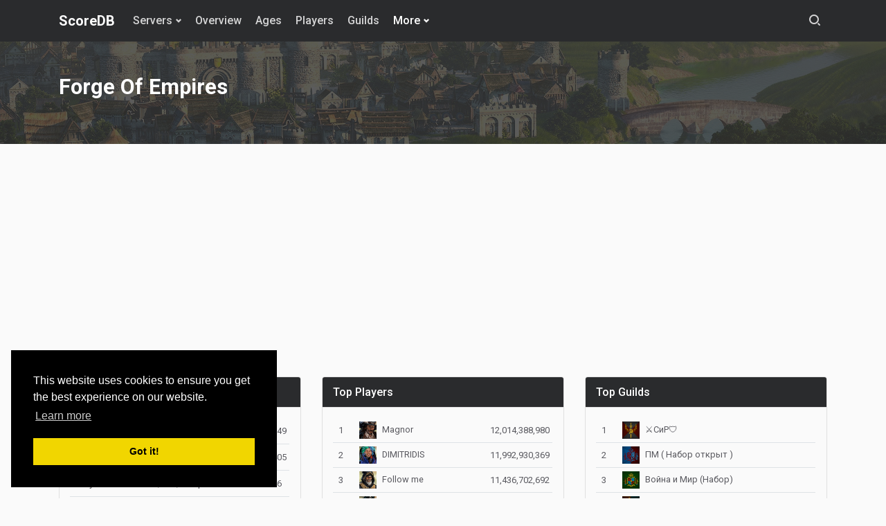

--- FILE ---
content_type: text/html; charset=utf-8
request_url: https://foe.scoredb.io/ru3
body_size: 9471
content:


<!DOCTYPE html>
<html lang="en" dir="ltr">
<head>
    <!-- meta -->
    <meta charset="utf-8">
    <meta name="viewport" content="width=device-width, initial-scale=1, shrink-to-fit=no">
    <title>&#x421;&#x438;&#x433;&#x430;&#x440;&#x434;</title>

            <meta name="description" content="Overview of Сигард from region Россия, Forge Of Empires game server">
            <meta name="og:description" content="Overview of Сигард from region Россия, Forge Of Empires game server">

    <!-- css: theme -->
    <link rel="stylesheet" href="/css/theme.min.css">
    <link rel="stylesheet" href="/css/site.css" />
    




        <link rel="stylesheet" href="/css/foe.css" />
            <link rel="stylesheet" href="https://scoredb.io/css/cookie.css" />

</head>
<body class="fixed-navbar sticky-footer">
    <div class="site">

            


<header class="site-header">
    <nav class="navbar navbar-expand-lg navbar-dark bg-dark">
        <div class="container">
            <button class="navbar-toggler" type="button" data-toggle="collapse" data-target="#navbarSupportedContent" aria-controls="navbarSupportedContent" aria-expanded="false" aria-label="Toggle navigation">
                <i class="ya ya-bar"></i>
            </button>
            <a class="navbar-brand" href="https://scoredb.io/">ScoreDB</a>
            <div class="collapse navbar-collapse" id="navbarSupportedContent">
                <ul class="navbar-nav">


                    <li class="nav-item dropdown">
                        <a class="nav-link dropdown-toggle" href="#" data-toggle="dropdown" aria-haspopup="true" aria-expanded="false">Servers</a>
                        <div class="dropdown-menu">
                                    <div class="dropdown">
                                        <a class="dropdown-item" href="#"><img src="/img/flags/us.png" class="menu-flag" />USA</a>
                                        <div class="dropdown-menu">

                                                <a class="dropdown-item" href="https://foe.scoredb.io/US1">Arvahall</a>
                                                <a class="dropdown-item" href="https://foe.scoredb.io/US2">Brisgard</a>
                                                <a class="dropdown-item" href="https://foe.scoredb.io/US3">Cirgard</a>
                                                <a class="dropdown-item" href="https://foe.scoredb.io/US4">Dunarsund</a>
                                                <a class="dropdown-item" href="https://foe.scoredb.io/US5">East-Nagach</a>
                                                <a class="dropdown-item" href="https://foe.scoredb.io/US6">Fel Dranghyr</a>
                                                <a class="dropdown-item" href="https://foe.scoredb.io/US7">Greifental</a>
                                                <a class="dropdown-item" href="https://foe.scoredb.io/US8">Houndsmoor</a>
                                                <a class="dropdown-item" href="https://foe.scoredb.io/US9">Jaims</a>
                                                <a class="dropdown-item" href="https://foe.scoredb.io/US10">Korch</a>
                                                <a class="dropdown-item" href="https://foe.scoredb.io/US11">Langendorn</a>
                                                <a class="dropdown-item" href="https://foe.scoredb.io/US12">Mount Killmore</a>
                                                <a class="dropdown-item" href="https://foe.scoredb.io/US13">Noarsil</a>
                                                <a class="dropdown-item" href="https://foe.scoredb.io/US14">Odhrorvar</a>
                                                <a class="dropdown-item" href="https://foe.scoredb.io/US15">Parkog</a>
                                                <a class="dropdown-item" href="https://foe.scoredb.io/US16">Qunrir</a>
                                                <a class="dropdown-item" href="https://foe.scoredb.io/US17">Rugnir</a>
                                                <a class="dropdown-item" href="https://foe.scoredb.io/US18">Sinerania</a>
                                                <a class="dropdown-item" href="https://foe.scoredb.io/US19">Tuulech</a>
                                                <a class="dropdown-item" href="https://foe.scoredb.io/US20">Uceria</a>
                                                <a class="dropdown-item" href="https://foe.scoredb.io/US21">Vingrid</a>
                                                <a class="dropdown-item" href="https://foe.scoredb.io/US22">Walstrand</a>
                                                <a class="dropdown-item" href="https://foe.scoredb.io/US23">Xyr</a>
                                                <a class="dropdown-item" href="https://foe.scoredb.io/US24">Yorkton</a>
                                                <a class="dropdown-item" href="https://foe.scoredb.io/US25">Zorskog</a>
                                                <a class="dropdown-item" href="https://foe.scoredb.io/US26">Angkor</a>
                                                <a class="dropdown-item" href="https://foe.scoredb.io/US27">Birka</a>
                                                <a class="dropdown-item" href="https://foe.scoredb.io/US28">Carthage</a>
                                                <a class="dropdown-item" href="https://foe.scoredb.io/US29">Dilmun</a>
                                        </div>
                                    </div>
                                    <div class="dropdown">
                                        <a class="dropdown-item" href="#"><img src="/img/flags/de.png" class="menu-flag" />Deutschland</a>
                                        <div class="dropdown-menu">

                                                <a class="dropdown-item" href="https://foe.scoredb.io/DE1">Arvahall</a>
                                                <a class="dropdown-item" href="https://foe.scoredb.io/DE2">Brisgard</a>
                                                <a class="dropdown-item" href="https://foe.scoredb.io/DE3">Cirgard</a>
                                                <a class="dropdown-item" href="https://foe.scoredb.io/DE4">Dinegu</a>
                                                <a class="dropdown-item" href="https://foe.scoredb.io/DE5">Eldenborough</a>
                                                <a class="dropdown-item" href="https://foe.scoredb.io/DE6">Fel Dranghyr</a>
                                                <a class="dropdown-item" href="https://foe.scoredb.io/DE7">Greifental</a>
                                                <a class="dropdown-item" href="https://foe.scoredb.io/DE8">Houndsmoor</a>
                                                <a class="dropdown-item" href="https://foe.scoredb.io/DE9">Jaims</a>
                                                <a class="dropdown-item" href="https://foe.scoredb.io/DE10">Korch</a>
                                                <a class="dropdown-item" href="https://foe.scoredb.io/DE11">Langendorn</a>
                                                <a class="dropdown-item" href="https://foe.scoredb.io/DE12">Mount Killmore</a>
                                                <a class="dropdown-item" href="https://foe.scoredb.io/DE13">Noarsil</a>
                                                <a class="dropdown-item" href="https://foe.scoredb.io/DE14">Odhrorvar</a>
                                                <a class="dropdown-item" href="https://foe.scoredb.io/DE15">Parkog</a>
                                                <a class="dropdown-item" href="https://foe.scoredb.io/DE16">Qunrir</a>
                                                <a class="dropdown-item" href="https://foe.scoredb.io/DE17">Rugnir</a>
                                                <a class="dropdown-item" href="https://foe.scoredb.io/DE18">Sinerania</a>
                                                <a class="dropdown-item" href="https://foe.scoredb.io/DE19">Tuulech</a>
                                                <a class="dropdown-item" href="https://foe.scoredb.io/DE20">Uceria</a>
                                                <a class="dropdown-item" href="https://foe.scoredb.io/DE21">Vingrid</a>
                                                <a class="dropdown-item" href="https://foe.scoredb.io/DE22">Walstrand</a>
                                                <a class="dropdown-item" href="https://foe.scoredb.io/DE23">Xyr</a>
                                        </div>
                                    </div>
                                    <div class="dropdown">
                                        <a class="dropdown-item" href="#"><img src="/img/flags/fr.png" class="menu-flag" />France</a>
                                        <div class="dropdown-menu">

                                                <a class="dropdown-item" href="https://foe.scoredb.io/FR1">Arvahall</a>
                                                <a class="dropdown-item" href="https://foe.scoredb.io/FR2">Brisgard</a>
                                                <a class="dropdown-item" href="https://foe.scoredb.io/FR3">Cirgard</a>
                                                <a class="dropdown-item" href="https://foe.scoredb.io/FR4">Dinegu</a>
                                                <a class="dropdown-item" href="https://foe.scoredb.io/FR5">East-nagach</a>
                                                <a class="dropdown-item" href="https://foe.scoredb.io/FR6">Fel Dranghyr</a>
                                                <a class="dropdown-item" href="https://foe.scoredb.io/FR7">Greifental</a>
                                                <a class="dropdown-item" href="https://foe.scoredb.io/FR8">Houndsmoor</a>
                                                <a class="dropdown-item" href="https://foe.scoredb.io/FR9">Jaims</a>
                                                <a class="dropdown-item" href="https://foe.scoredb.io/FR10">Korch</a>
                                                <a class="dropdown-item" href="https://foe.scoredb.io/FR11">Langendorn</a>
                                                <a class="dropdown-item" href="https://foe.scoredb.io/FR12">Mount Killmore</a>
                                                <a class="dropdown-item" href="https://foe.scoredb.io/FR13">Noarsil</a>
                                                <a class="dropdown-item" href="https://foe.scoredb.io/FR14">Odhrorvar</a>
                                                <a class="dropdown-item" href="https://foe.scoredb.io/FR15">Parkog</a>
                                                <a class="dropdown-item" href="https://foe.scoredb.io/FR16">Qunrir</a>
                                                <a class="dropdown-item" href="https://foe.scoredb.io/FR17">Rugnir</a>
                                                <a class="dropdown-item" href="https://foe.scoredb.io/FR18">Sinerania</a>
                                                <a class="dropdown-item" href="https://foe.scoredb.io/FR19">Tuulech</a>
                                                <a class="dropdown-item" href="https://foe.scoredb.io/FR20">Uceria</a>
                                                <a class="dropdown-item" href="https://foe.scoredb.io/FR21">Vingrid</a>
                                                <a class="dropdown-item" href="https://foe.scoredb.io/FR22">Walstrand</a>
                                                <a class="dropdown-item" href="https://foe.scoredb.io/FR23">Xyr</a>
                                        </div>
                                    </div>
                                    <div class="dropdown">
                                        <a class="dropdown-item" href="#"><img src="/img/flags/en.png" class="menu-flag" />International</a>
                                        <div class="dropdown-menu">

                                                <a class="dropdown-item" href="https://foe.scoredb.io/EN1">Arvahall</a>
                                                <a class="dropdown-item" href="https://foe.scoredb.io/EN2">Brisgard</a>
                                                <a class="dropdown-item" href="https://foe.scoredb.io/EN3">Cirgard</a>
                                                <a class="dropdown-item" href="https://foe.scoredb.io/EN4">Dinegu</a>
                                                <a class="dropdown-item" href="https://foe.scoredb.io/EN5">East-Nagach</a>
                                                <a class="dropdown-item" href="https://foe.scoredb.io/EN6">Fel Dranghyr</a>
                                                <a class="dropdown-item" href="https://foe.scoredb.io/EN7">Greifental</a>
                                                <a class="dropdown-item" href="https://foe.scoredb.io/EN8">Houndsmoor</a>
                                                <a class="dropdown-item" href="https://foe.scoredb.io/EN9">Jaims</a>
                                                <a class="dropdown-item" href="https://foe.scoredb.io/EN10">Korch</a>
                                                <a class="dropdown-item" href="https://foe.scoredb.io/EN11">Langendorn</a>
                                                <a class="dropdown-item" href="https://foe.scoredb.io/EN12">Mount Killmore</a>
                                                <a class="dropdown-item" href="https://foe.scoredb.io/EN13">Noarsil</a>
                                                <a class="dropdown-item" href="https://foe.scoredb.io/EN14">Odhrorvar</a>
                                                <a class="dropdown-item" href="https://foe.scoredb.io/EN15">Parkog</a>
                                                <a class="dropdown-item" href="https://foe.scoredb.io/EN16">Rugnir</a>
                                                <a class="dropdown-item" href="https://foe.scoredb.io/EN17">Sinerania</a>
                                                <a class="dropdown-item" href="https://foe.scoredb.io/EN18">Tuulech</a>
                                                <a class="dropdown-item" href="https://foe.scoredb.io/EN19">Uceria</a>
                                        </div>
                                    </div>
                                    <div class="dropdown">
                                        <a class="dropdown-item" href="#"><img src="/img/flags/ru.png" class="menu-flag" />&#x420;&#x43E;&#x441;&#x441;&#x438;&#x44F;</a>
                                        <div class="dropdown-menu">

                                                <a class="dropdown-item" href="https://foe.scoredb.io/ru1">&#x410;&#x440;&#x432;&#x430;&#x445;&#x430;&#x43B;</a>
                                                <a class="dropdown-item" href="https://foe.scoredb.io/ru2">&#x411;&#x440;&#x438;&#x441;&#x433;&#x430;&#x440;&#x434;</a>
                                                <a class="dropdown-item" href="https://foe.scoredb.io/ru3">&#x421;&#x438;&#x433;&#x430;&#x440;&#x434;</a>
                                                <a class="dropdown-item" href="https://foe.scoredb.io/ru4">&#x414;&#x430;&#x439;&#x43D;&#x438;&#x433;</a>
                                                <a class="dropdown-item" href="https://foe.scoredb.io/ru5">&#x41D;&#x430;&#x433;&#x430;&#x445;</a>
                                                <a class="dropdown-item" href="https://foe.scoredb.io/ru6">&#x424;&#x435;&#x43B; &#x414;&#x440;&#x430;&#x433;&#x43D;&#x438;&#x440;</a>
                                                <a class="dropdown-item" href="https://foe.scoredb.io/ru7">&#x413;&#x440;&#x435;&#x439;&#x444;&#x435;&#x43D;&#x442;&#x430;&#x43B;</a>
                                                <a class="dropdown-item" href="https://foe.scoredb.io/ru8">&#x425;&#x430;&#x443;&#x43D;&#x434;&#x441;&#x43C;&#x443;&#x440;</a>
                                                <a class="dropdown-item" href="https://foe.scoredb.io/ru9">&#x414;&#x436;&#x430;&#x439;&#x43C;&#x441;</a>
                                                <a class="dropdown-item" href="https://foe.scoredb.io/ru10">&#x41A;&#x440;&#x43E;&#x443;&#x447;</a>
                                                <a class="dropdown-item" href="https://foe.scoredb.io/ru11">&#x41B;&#x430;&#x43D;&#x433;&#x435;&#x43D;&#x434;&#x43E;&#x440;&#x43D;</a>
                                                <a class="dropdown-item" href="https://foe.scoredb.io/ru12">&#x41C;&#x430;&#x443;&#x43D;&#x442; &#x41A;&#x438;&#x43B;&#x43B;&#x43C;&#x43E;&#x440;</a>
                                                <a class="dropdown-item" href="https://foe.scoredb.io/RU13">&#x41D;&#x43E;&#x440;&#x441;&#x438;&#x43B;</a>
                                                <a class="dropdown-item" href="https://foe.scoredb.io/RU14">&#x41E;&#x434;&#x440;&#x432;&#x430;&#x440;</a>
                                                <a class="dropdown-item" href="https://foe.scoredb.io/RU15">&#x41F;&#x430;&#x440;&#x43A;&#x43E;&#x433;</a>
                                                <a class="dropdown-item" href="https://foe.scoredb.io/RU16">&#x41A;&#x443;&#x43D;&#x440;&#x438;&#x440;</a>
                                        </div>
                                    </div>
                                    <div class="dropdown">
                                        <a class="dropdown-item" href="#"><img src="/img/flags/es.png" class="menu-flag" />Espa&#xF1;a</a>
                                        <div class="dropdown-menu">

                                                <a class="dropdown-item" href="https://foe.scoredb.io/ES1">Arvahall</a>
                                                <a class="dropdown-item" href="https://foe.scoredb.io/ES2">Brisgard</a>
                                                <a class="dropdown-item" href="https://foe.scoredb.io/ES3">Cirgard</a>
                                                <a class="dropdown-item" href="https://foe.scoredb.io/ES4">Dunarsund</a>
                                                <a class="dropdown-item" href="https://foe.scoredb.io/ES5">East-Nagach</a>
                                                <a class="dropdown-item" href="https://foe.scoredb.io/ES6">Fel Dranghyr</a>
                                                <a class="dropdown-item" href="https://foe.scoredb.io/ES7">Greifental</a>
                                                <a class="dropdown-item" href="https://foe.scoredb.io/ES8">Houndsmoor</a>
                                                <a class="dropdown-item" href="https://foe.scoredb.io/ES9">Jaims</a>
                                                <a class="dropdown-item" href="https://foe.scoredb.io/ES10">Korch</a>
                                                <a class="dropdown-item" href="https://foe.scoredb.io/ES11">Langendorn</a>
                                                <a class="dropdown-item" href="https://foe.scoredb.io/ES12">Mount Killmore</a>
                                        </div>
                                    </div>
                                    <div class="dropdown">
                                        <a class="dropdown-item" href="#"><img src="/img/flags/br.png" class="menu-flag" />Brasil</a>
                                        <div class="dropdown-menu">

                                                <a class="dropdown-item" href="https://foe.scoredb.io/BR1">Arvahall</a>
                                                <a class="dropdown-item" href="https://foe.scoredb.io/BR2">Brisgard</a>
                                                <a class="dropdown-item" href="https://foe.scoredb.io/BR3">Cirgard</a>
                                                <a class="dropdown-item" href="https://foe.scoredb.io/BR4">Dinegu</a>
                                                <a class="dropdown-item" href="https://foe.scoredb.io/BR5">East-nagach</a>
                                                <a class="dropdown-item" href="https://foe.scoredb.io/BR6">Fel Dranghyr</a>
                                                <a class="dropdown-item" href="https://foe.scoredb.io/BR7">Greifental</a>
                                                <a class="dropdown-item" href="https://foe.scoredb.io/BR8">Houndsmoor</a>
                                                <a class="dropdown-item" href="https://foe.scoredb.io/BR9">Jaims</a>
                                                <a class="dropdown-item" href="https://foe.scoredb.io/BR10">Korch</a>
                                                <a class="dropdown-item" href="https://foe.scoredb.io/BR11">Langendorn</a>
                                        </div>
                                    </div>
                                    <div class="dropdown">
                                        <a class="dropdown-item" href="#"><img src="/img/flags/it.png" class="menu-flag" />Italy</a>
                                        <div class="dropdown-menu">

                                                <a class="dropdown-item" href="https://foe.scoredb.io/IT1">Arvahall</a>
                                                <a class="dropdown-item" href="https://foe.scoredb.io/IT2">Brisgard</a>
                                                <a class="dropdown-item" href="https://foe.scoredb.io/IT3">Cirgard</a>
                                                <a class="dropdown-item" href="https://foe.scoredb.io/IT4">Dinegu</a>
                                                <a class="dropdown-item" href="https://foe.scoredb.io/IT5">East-nagach</a>
                                                <a class="dropdown-item" href="https://foe.scoredb.io/IT6">Fel Dranghyr</a>
                                                <a class="dropdown-item" href="https://foe.scoredb.io/IT7">Greifental</a>
                                                <a class="dropdown-item" href="https://foe.scoredb.io/IT8">Houndsmoor</a>
                                                <a class="dropdown-item" href="https://foe.scoredb.io/IT9">Jaims</a>
                                                <a class="dropdown-item" href="https://foe.scoredb.io/IT10">Korch</a>
                                                <a class="dropdown-item" href="https://foe.scoredb.io/IT11">Langendorn</a>
                                        </div>
                                    </div>
                                    <div class="dropdown">
                                        <a class="dropdown-item" href="#"><img src="/img/flags/pl.png" class="menu-flag" />Polska</a>
                                        <div class="dropdown-menu">

                                                <a class="dropdown-item" href="https://foe.scoredb.io/PL1">Arvahall</a>
                                                <a class="dropdown-item" href="https://foe.scoredb.io/PL2">Brisgard</a>
                                                <a class="dropdown-item" href="https://foe.scoredb.io/PL3">Cirgard</a>
                                                <a class="dropdown-item" href="https://foe.scoredb.io/PL4">Dinegu</a>
                                                <a class="dropdown-item" href="https://foe.scoredb.io/PL5">East-nagach</a>
                                                <a class="dropdown-item" href="https://foe.scoredb.io/PL6">Fel Dranghyr</a>
                                                <a class="dropdown-item" href="https://foe.scoredb.io/PL7">Greifental</a>
                                                <a class="dropdown-item" href="https://foe.scoredb.io/PL8">Houndsmoor</a>
                                                <a class="dropdown-item" href="https://foe.scoredb.io/PL9">Jaims</a>
                                                <a class="dropdown-item" href="https://foe.scoredb.io/PL10">Korch</a>
                                                <a class="dropdown-item" href="https://foe.scoredb.io/PL11">Langendorn</a>
                                        </div>
                                    </div>
                                    <div class="dropdown">
                                        <a class="dropdown-item" href="#"><img src="/img/flags/cz.png" class="menu-flag" />&#x10C;esk&#xE1; Republika</a>
                                        <div class="dropdown-menu">

                                                <a class="dropdown-item" href="https://foe.scoredb.io/CZ1">Arvahall</a>
                                                <a class="dropdown-item" href="https://foe.scoredb.io/CZ2">Brisgard</a>
                                                <a class="dropdown-item" href="https://foe.scoredb.io/CZ3">Cirgard</a>
                                                <a class="dropdown-item" href="https://foe.scoredb.io/CZ4">Dinegu</a>
                                                <a class="dropdown-item" href="https://foe.scoredb.io/CZ5">East-Nagach</a>
                                                <a class="dropdown-item" href="https://foe.scoredb.io/CZ6">Fel Dranghyr</a>
                                                <a class="dropdown-item" href="https://foe.scoredb.io/CZ7">Greifental</a>
                                                <a class="dropdown-item" href="https://foe.scoredb.io/CZ8">Houndsmoor</a>
                                        </div>
                                    </div>
                                    <div class="dropdown">
                                        <a class="dropdown-item" href="#"><img src="/img/flags/tr.png" class="menu-flag" />T&#xFC;rkiye</a>
                                        <div class="dropdown-menu">

                                                <a class="dropdown-item" href="https://foe.scoredb.io/TR1">Arvahall</a>
                                                <a class="dropdown-item" href="https://foe.scoredb.io/TR2">Brisgard</a>
                                                <a class="dropdown-item" href="https://foe.scoredb.io/TR3">Cirgard</a>
                                                <a class="dropdown-item" href="https://foe.scoredb.io/TR4">Dinegu</a>
                                                <a class="dropdown-item" href="https://foe.scoredb.io/TR5">East-Nagach</a>
                                                <a class="dropdown-item" href="https://foe.scoredb.io/TR6">Fel Dranghyr</a>
                                        </div>
                                    </div>
                                    <div class="dropdown">
                                        <a class="dropdown-item" href="#"><img src="/img/flags/nl.png" class="menu-flag" />Nederland</a>
                                        <div class="dropdown-menu">

                                                <a class="dropdown-item" href="https://foe.scoredb.io/NL1">Arvahall</a>
                                                <a class="dropdown-item" href="https://foe.scoredb.io/NL2">Brisgard</a>
                                                <a class="dropdown-item" href="https://foe.scoredb.io/NL3">Cirgard</a>
                                                <a class="dropdown-item" href="https://foe.scoredb.io/NL4">Dinegu</a>
                                                <a class="dropdown-item" href="https://foe.scoredb.io/NL5">East-Nagach</a>
                                                <a class="dropdown-item" href="https://foe.scoredb.io/NL6">Fel Dranghyr</a>
                                                <a class="dropdown-item" href="https://foe.scoredb.io/NL7">Greifental</a>
                                        </div>
                                    </div>
                                    <div class="dropdown">
                                        <a class="dropdown-item" href="#"><img src="/img/flags/gr.png" class="menu-flag" />&#x395;&#x3BB;&#x3BB;&#x3AC;&#x3B4;&#x3B1;</a>
                                        <div class="dropdown-menu">

                                                <a class="dropdown-item" href="https://foe.scoredb.io/GR1">Arvahall</a>
                                                <a class="dropdown-item" href="https://foe.scoredb.io/GR2">Brisgard</a>
                                                <a class="dropdown-item" href="https://foe.scoredb.io/GR3">Cirgard</a>
                                                <a class="dropdown-item" href="https://foe.scoredb.io/GR4">Dinegu</a>
                                                <a class="dropdown-item" href="https://foe.scoredb.io/GR5">East-Nagach</a>
                                        </div>
                                    </div>
                                    <div class="dropdown">
                                        <a class="dropdown-item" href="#"><img src="/img/flags/ro.png" class="menu-flag" />Rom&#xE2;nia</a>
                                        <div class="dropdown-menu">

                                                <a class="dropdown-item" href="https://foe.scoredb.io/RO1">Arvahall</a>
                                                <a class="dropdown-item" href="https://foe.scoredb.io/RO2">Brisgard</a>
                                                <a class="dropdown-item" href="https://foe.scoredb.io/RO3">Cirgard</a>
                                                <a class="dropdown-item" href="https://foe.scoredb.io/RO4">Dinegu</a>
                                                <a class="dropdown-item" href="https://foe.scoredb.io/RO5">East-Nagach</a>
                                        </div>
                                    </div>
                                    <div class="dropdown">
                                        <a class="dropdown-item" href="#"><img src="/img/flags/dk.png" class="menu-flag" />Denemarken</a>
                                        <div class="dropdown-menu">

                                                <a class="dropdown-item" href="https://foe.scoredb.io/DK1">Arvahall</a>
                                                <a class="dropdown-item" href="https://foe.scoredb.io/DK2">Brisgard</a>
                                                <a class="dropdown-item" href="https://foe.scoredb.io/DK3">Cirgard</a>
                                                <a class="dropdown-item" href="https://foe.scoredb.io/DK4">Dinegu</a>
                                                <a class="dropdown-item" href="https://foe.scoredb.io/DK5">East-Nagach</a>
                                        </div>
                                    </div>
                                    <div class="dropdown">
                                        <a class="dropdown-item" href="#"><img src="/img/flags/no.png" class="menu-flag" />Norge</a>
                                        <div class="dropdown-menu">

                                                <a class="dropdown-item" href="https://foe.scoredb.io/NO1">Arvahall</a>
                                                <a class="dropdown-item" href="https://foe.scoredb.io/NO2">Brisgard</a>
                                                <a class="dropdown-item" href="https://foe.scoredb.io/NO3">Cirgard</a>
                                                <a class="dropdown-item" href="https://foe.scoredb.io/NO4">Dinegu</a>
                                                <a class="dropdown-item" href="https://foe.scoredb.io/NO5">East-Nagach</a>
                                        </div>
                                    </div>
                                    <div class="dropdown">
                                        <a class="dropdown-item" href="#"><img src="/img/flags/pt.png" class="menu-flag" />Portugal</a>
                                        <div class="dropdown-menu">

                                                <a class="dropdown-item" href="https://foe.scoredb.io/PT1">Arvahall</a>
                                                <a class="dropdown-item" href="https://foe.scoredb.io/PT2">Brisgard</a>
                                                <a class="dropdown-item" href="https://foe.scoredb.io/PT3">Cirgard</a>
                                                <a class="dropdown-item" href="https://foe.scoredb.io/PT4">Dinegu</a>
                                                <a class="dropdown-item" href="https://foe.scoredb.io/PT5">East-Nagach</a>
                                        </div>
                                    </div>
                                    <div class="dropdown">
                                        <a class="dropdown-item" href="#"><img src="/img/flags/hu.png" class="menu-flag" />Magyarorsz&#xE1;g</a>
                                        <div class="dropdown-menu">

                                                <a class="dropdown-item" href="https://foe.scoredb.io/HU1">Arvahall</a>
                                                <a class="dropdown-item" href="https://foe.scoredb.io/HU2">Brisgard</a>
                                                <a class="dropdown-item" href="https://foe.scoredb.io/HU3">Cirgard</a>
                                                <a class="dropdown-item" href="https://foe.scoredb.io/HU4">Dinegu</a>
                                                <a class="dropdown-item" href="https://foe.scoredb.io/HU5">East-Nagach</a>
                                                <a class="dropdown-item" href="https://foe.scoredb.io/HU6">Fel Dranghyr</a>
                                        </div>
                                    </div>
                                    <div class="dropdown">
                                        <a class="dropdown-item" href="#"><img src="/img/flags/sk.png" class="menu-flag" />Slovensko</a>
                                        <div class="dropdown-menu">

                                                <a class="dropdown-item" href="https://foe.scoredb.io/SK1">Arvahall</a>
                                                <a class="dropdown-item" href="https://foe.scoredb.io/SK2">Brisgard</a>
                                                <a class="dropdown-item" href="https://foe.scoredb.io/SK3">Cirgard</a>
                                                <a class="dropdown-item" href="https://foe.scoredb.io/SK4">Dinegu</a>
                                        </div>
                                    </div>
                                    <div class="dropdown">
                                        <a class="dropdown-item" href="#"><img src="/img/flags/ar.png" class="menu-flag" />Argentina</a>
                                        <div class="dropdown-menu">

                                                <a class="dropdown-item" href="https://foe.scoredb.io/AR1">Arvahall</a>
                                                <a class="dropdown-item" href="https://foe.scoredb.io/AR2">Brisgard</a>
                                                <a class="dropdown-item" href="https://foe.scoredb.io/AR3">Cirgard</a>
                                                <a class="dropdown-item" href="https://foe.scoredb.io/AR4">Dinegu</a>
                                        </div>
                                    </div>
                                    <div class="dropdown">
                                        <a class="dropdown-item" href="#"><img src="/img/flags/th.png" class="menu-flag" />&#xE1B;&#xE23;&#xE30;&#xE40;&#xE17;&#xE28;&#xE44;&#xE17;&#xE22;</a>
                                        <div class="dropdown-menu">

                                                <a class="dropdown-item" href="https://foe.scoredb.io/TH1">Arvahall</a>
                                                <a class="dropdown-item" href="https://foe.scoredb.io/TH2">Brisgard</a>
                                                <a class="dropdown-item" href="https://foe.scoredb.io/TH3">Cirgard</a>
                                                <a class="dropdown-item" href="https://foe.scoredb.io/TH4">Dinegu</a>
                                        </div>
                                    </div>
                                    <div class="dropdown">
                                        <a class="dropdown-item" href="#"><img src="/img/flags/fi.png" class="menu-flag" />Suomi</a>
                                        <div class="dropdown-menu">

                                                <a class="dropdown-item" href="https://foe.scoredb.io/FI1">Arvahall</a>
                                                <a class="dropdown-item" href="https://foe.scoredb.io/FI2">Brisgard</a>
                                                <a class="dropdown-item" href="https://foe.scoredb.io/FI3">Cirgard</a>
                                        </div>
                                    </div>
                                    <div class="dropdown">
                                        <a class="dropdown-item" href="#"><img src="/img/flags/zz.png" class="menu-flag" />Beta</a>
                                        <div class="dropdown-menu">

                                                <a class="dropdown-item" href="https://foe.scoredb.io/ZZ1">Dunarsund</a>
                                        </div>
                                    </div>
                                    <div class="dropdown">
                                        <a class="dropdown-item" href="#"><img src="/img/flags/se.png" class="menu-flag" />Sweden</a>
                                        <div class="dropdown-menu">

                                                <a class="dropdown-item" href="https://foe.scoredb.io/SE1">Arvahall</a>
                                                <a class="dropdown-item" href="https://foe.scoredb.io/SE2">Brisgard</a>
                                                <a class="dropdown-item" href="https://foe.scoredb.io/SE3">Cirgard</a>
                                                <a class="dropdown-item" href="https://foe.scoredb.io/SE4">Dinegu</a>
                                                <a class="dropdown-item" href="https://foe.scoredb.io/SE5">East-Nagach</a>
                                        </div>
                                    </div>
                                    <div class="dropdown">
                                        <a class="dropdown-item" href="#"><img src="/img/flags/jp.png" class="menu-flag" />Japan</a>
                                        <div class="dropdown-menu">

                                                <a class="dropdown-item" href="https://foe.scoredb.io/JP1">Arvahall</a>
                                        </div>
                                    </div>
                        </div>
                    </li>

                        <li class="nav-item dropdown">
                            <a class="nav-link" href="https://foe.scoredb.io/ru3">Overview</a>
                        </li>
                        <li class="nav-item dropdown">
                            <a class="nav-link" href="https://foe.scoredb.io/ru3/Ages">Ages</a>
                        </li>
                        <li class="nav-item dropdown">
                            <a class="nav-link" href="https://foe.scoredb.io/ru3/Players">Players</a>
                        </li>
                        <li class="nav-item dropdown">
                            <a class="nav-link" href="https://foe.scoredb.io/ru3/Guilds">Guilds</a>
                        </li>
                        <li class="nav-item dropdown show">
                            <a class="nav-link dropdown-toggle" href="#" data-toggle="dropdown" aria-haspopup="true" aria-expanded="false" style="">More</a>
                            <div class="dropdown-menu">
                                <a class="dropdown-item" href="https://foe.scoredb.io/ru3/LeftOrJoined">Left Or Joined Guild</a>
                                <a class="dropdown-item" href="https://foe.scoredb.io/ru3/Recruit/Farmers/All">Recruit</a>
                            </div>
                        </li>




                </ul>
            </div>



                <form class="navbar-search" action="https://foe.scoredb.io/ru3/Search" method="post">
                    <div class="container">
                        <table style="width:100%">
                            <tr>
                                <td style="width:1px">
                                    <div class="dropdown d-inline-block">
                                        <button style="width:140px" class="btn btn-light dropdown-toggle" type="button" data-toggle="dropdown" aria-haspopup="true" aria-expanded="false">
                                            <i class="fas fa-user"></i>
                                            <span style="margin-left:4px;">Players</span>
                                        </button>
                                        <input name="searchEntity" class="dropdown-value" type="hidden" value="1" />
                                        <div class="dropdown-menu" x-placement="bottom-start" style="position: absolute; will-change: transform; top: 0px; left: 0px; transform: translate3d(0px, 38px, 0px);">
                                            <a class="dropdown-item update-dropdown-onclick active" data-value="1" href="#"><i class="fas fa-user"></i> Players</a>
                                            <a class="dropdown-item update-dropdown-onclick" data-value="2" href="#"><i class="fas fa-user-friends"></i> Guilds</a>
                                        </div>
                                    </div>
                                </td>
                                <td style="width:2px;"></td>
                                <td>
                                    <input name="searchText" style="width:100%" class="form-control" type="search" placeholder="Type search name and press enter" aria-label="Search">
                                </td>
                                <td style="width:1px;">
                                    <i class="ya ya-times search-close"></i>
                                </td>
                            </tr>
                        </table>

                    </div>
                </form>
                <ul class="navbar-nav navbar-right flex-row d-flex align-items-center">
                    <li class="nav-item dropdown dropdown-cart d-block">

                    </li>
                    <li class="nav-item"><a class="nav-link toggle-search" href="#"><i class="ya ya-search"></i></a></li>
                </ul>
        </div>
    </nav>
</header>




        <div class="site-content" role="main">



            


                <section class="bg-image text-white bg-dark pb-5 py-lg-5 px-3 px-lg-0" style="background-color: rgb(51, 50, 53) !important;">
    <img class="background" src="/img/games/foe/header.jpg" alt="" style="opacity: 0.2 !important;">
    <div class="container">
        <div class="row align-items-center text-center text-md-left">
            <div class="col d-flex flex-column flex-md-row align-items-center align-items-md-start">
                    <h1 class="display-6 text-white font-weight-bold mb-3">Forge Of Empires</h1>
            </div>
        </div>
    </div>
</section>
                <section class="pt-4 pb-5 ">
                    <div class="left-container">
                    </div>
                    <div class="right-container">
                    </div>
                    <div class="container">
                        

<div class="row">
    
    <div class="m-2 p-2 google-mon-box" style="width:100%">
        <script async src="https://pagead2.googlesyndication.com/pagead/js/adsbygoogle.js"></script>
        <ins class="adsbygoogle"
         style="display:block"
         data-ad-client="ca-pub-2182687474510411"
         data-ad-slot="3886945051"
         data-ad-format="auto"
         data-full-width-responsive="true">
        </ins>
        <script>
            (adsbygoogle = window.adsbygoogle || []).push({});
        </script>
    </div>
    <div class="nocd-container align-center">
        <input type="hidden" value="https://foe.scoredb.io/Home/NoCdNext/" />
    </div>

    <div class="card-group col-md-4">
        <div class="card card-default mb-3 mb-lg-0">
            <h6 class="card-header bg-dark color-white">
                Statistics
            </h6>
            <div class="card-body">
                <table>
                    <tr class="border-bottom">
                        <td style="width:400px;" class="text-size-90 p-2">Players above 20,000 pts</td>
                        <td style="width:20px;" class="small p-1">21749</td>
                    </tr>
                    <tr class="border-bottom">
                        <td style="width:400px;" class="text-size-90 p-2">Players above 1,000,000 pts</td>
                        <td style="width:20px;" class="small p-1">14405</td>
                    </tr>
                    <tr class="border-bottom">
                        <td style="width:400px;" class="text-size-90 p-2">Players above 100,000,000 pts</td>
                        <td style="width:20px;" class="small p-1">4386</td>
                    </tr>
                    <tr class="border-bottom">
                        <td style="width:400px;" class="text-size-90 p-2">Players above 20,000 battles</td>
                        <td style="width:20px;" class="small p-1">5774</td>
                    </tr>
                    <tr class="border-bottom">
                        <td style="width:400px;" class="text-size-90 p-2">Players above 100,000 battles</td>
                        <td style="width:20px;" class="small p-1">2363</td>
                    </tr>

                        <tr>
                            <td colspan="2" class="text-size-90 p-2">
                                <span class="mr-4">Popular Avatars</span>
                                <div class="float-right">
                                        <img class="small-avatar d-inline-block m-0" src="/img/games/foe/avatars/portrait_id_16.jpg" />
                                        <img class="small-avatar d-inline-block m-0" src="/img/games/foe/avatars/portrait_id_1.jpg" />
                                        <img class="small-avatar d-inline-block m-0" src="/img/games/foe/avatars/portrait_id_145.jpg" />
                                        <img class="small-avatar d-inline-block m-0" src="/img/games/foe/avatars/portrait_id_14.jpg" />
                                        <img class="small-avatar d-inline-block m-0" src="/img/games/foe/avatars/portrait_id_76.jpg" />
                                </div>
                            </td>
                        </tr>
                        <tr>
                            <td colspan="2" class="text-size-90 p-2">
                                <span class="mr-4">Popular Flags</span>
                                <div class="float-right">
                                        <img class="small-avatar d-inline-block m-0" src="/img/games/foe/guildflags/flag_14_r.jpg" />
                                        <img class="small-avatar d-inline-block m-0" src="/img/games/foe/guildflags/flag_27_r.jpg" />
                                        <img class="small-avatar d-inline-block m-0" src="/img/games/foe/guildflags/flag_31.jpg" />
                                        <img class="small-avatar d-inline-block m-0" src="/img/games/foe/guildflags/flag_20.jpg" />
                                        <img class="small-avatar d-inline-block m-0" src="/img/games/foe/guildflags/flag_20_r.jpg" />
                                </div>
                            </td>
                        </tr>

                    <tr>
                        <td colspan="3" style="text-align:center">
                        </td>
                    </tr>
                </table>
            </div>
        </div>
    </div>

    <div class="card-group col-md-4">
        <div class="card card-default mb-3 mb-lg-0">
            <h6 class="card-header bg-dark color-white">
                Top Players
            </h6>
            <div class="card-body">
                <table>
                        <tr class="border-bottom">
                            <td class="small p-2"><span class="mr-1">1</span></td>
                            <td style="width:400px" class="small p-1"><a href="/ru3/Player/850181798"><img class="small-avatar mr-2" src="/img/games/foe/avatars/addon_portrait_id_fellowship_hunter.jpg" />Magnor</a></td>
                            <td style="width:20px;" class="small p-1">12,014,388,980</td>
                        </tr>
                        <tr class="border-bottom">
                            <td class="small p-2"><span class="mr-1">2</span></td>
                            <td style="width:400px" class="small p-1"><a href="/ru3/Player/4461876"><img class="small-avatar mr-2" src="/img/games/foe/avatars/addon_portrait_id_405.jpg" />DIMITRIDIS</a></td>
                            <td style="width:20px;" class="small p-1">11,992,930,369</td>
                        </tr>
                        <tr class="border-bottom">
                            <td class="small p-2"><span class="mr-1">3</span></td>
                            <td style="width:400px" class="small p-1"><a href="/ru3/Player/164695"><img class="small-avatar mr-2" src="/img/games/foe/avatars/addon_portrait_id_fell25_7.jpg" />Follow me</a></td>
                            <td style="width:20px;" class="small p-1">11,436,702,692</td>
                        </tr>
                        <tr class="border-bottom">
                            <td class="small p-2"><span class="mr-1">4</span></td>
                            <td style="width:400px" class="small p-1"><a href="/ru3/Player/4431437"><img class="small-avatar mr-2" src="/img/games/foe/avatars/addon_portrait_id_gex5_nahuatl.jpg" />эфио</a></td>
                            <td style="width:20px;" class="small p-1">10,448,450,392</td>
                        </tr>
                        <tr class="border-bottom">
                            <td class="small p-2"><span class="mr-1">5</span></td>
                            <td style="width:400px" class="small p-1"><a href="/ru3/Player/2643103"><img class="small-avatar mr-2" src="/img/games/foe/avatars/portrait_id_91.jpg" />Slaw71</a></td>
                            <td style="width:20px;" class="small p-1">10,056,377,154</td>
                        </tr>
                        <tr class="border-bottom">
                            <td class="small p-2"><span class="mr-1">6</span></td>
                            <td style="width:400px" class="small p-1"><a href="/ru3/Player/187179"><img class="small-avatar mr-2" src="/img/games/foe/avatars/portrait_id_29.jpg" />Ilya714</a></td>
                            <td style="width:20px;" class="small p-1">9,988,473,730</td>
                        </tr>
                        <tr class="border-bottom">
                            <td class="small p-2"><span class="mr-1">7</span></td>
                            <td style="width:400px" class="small p-1"><a href="/ru3/Player/5719143"><img class="small-avatar mr-2" src="/img/games/foe/avatars/addon_portrait_id_spring_ayaka.jpg" />DeМonica</a></td>
                            <td style="width:20px;" class="small p-1">9,820,446,710</td>
                        </tr>
                        <tr class="border-bottom">
                            <td class="small p-2"><span class="mr-1">8</span></td>
                            <td style="width:400px" class="small p-1"><a href="/ru3/Player/5817694"><img class="small-avatar mr-2" src="/img/games/foe/avatars/portrait_id_129.jpg" />OldDed</a></td>
                            <td style="width:20px;" class="small p-1">8,863,049,824</td>
                        </tr>
                        <tr class="border-bottom">
                            <td class="small p-2"><span class="mr-1">9</span></td>
                            <td style="width:400px" class="small p-1"><a href="/ru3/Player/848999234"><img class="small-avatar mr-2" src="/img/games/foe/avatars/addon_portrait_id_cop_vikings_gudrid.jpg" />MartinQsy</a></td>
                            <td style="width:20px;" class="small p-1">8,610,463,914</td>
                        </tr>
                        <tr class="border-bottom">
                            <td class="small p-2"><span class="mr-1">10</span></td>
                            <td style="width:400px" class="small p-1"><a href="/ru3/Player/5828068"><img class="small-avatar mr-2" src="/img/games/foe/avatars/addon_portrait_id_halloween_creepy_clown.jpg" />KOcccTya</a></td>
                            <td style="width:20px;" class="small p-1">8,284,065,717</td>
                        </tr>

                    <tr>
                        <td colspan="3" style="text-align:center">
                            <a class="btn btn-primary btn-sm mt-2" href="https://foe.scoredb.io/ru3/Players" role="button">More ...</a>
                        </td>
                    </tr>
                </table>
            </div>
        </div>
    </div>

    <div class="card-group col-md-4">
        <div class="card card-default mb-3 mb-lg-0">
            <h6 class="card-header bg-dark color-white">
                Top Guilds
            </h6>
            <div class="card-body">
                <table>
                        <tr class="border-bottom">
                            <td class="small p-2"><span class="mr-1">1</span></td>
                            <td style="width:400px" class="small p-1"><a href="/ru3/Guild/6143"><img class="small-avatar mr-2" src="/img/games/foe/guildflags/premium_flag_11.jpg" />⚔️СиР🛡️</a></td>
                            <td style="width:20px;" class="small p-1"></td>
                        </tr>
                        <tr class="border-bottom">
                            <td class="small p-2"><span class="mr-1">2</span></td>
                            <td style="width:400px" class="small p-1"><a href="/ru3/Guild/2004"><img class="small-avatar mr-2" src="/img/games/foe/guildflags/premium_flag_9.jpg" />ПМ ( Набор открыт )</a></td>
                            <td style="width:20px;" class="small p-1"></td>
                        </tr>
                        <tr class="border-bottom">
                            <td class="small p-2"><span class="mr-1">3</span></td>
                            <td style="width:400px" class="small p-1"><a href="/ru3/Guild/14094"><img class="small-avatar mr-2" src="/img/games/foe/guildflags/premium_flag_12.jpg" />Война и Мир️ (Набор)</a></td>
                            <td style="width:20px;" class="small p-1"></td>
                        </tr>
                        <tr class="border-bottom">
                            <td class="small p-2"><span class="mr-1">4</span></td>
                            <td style="width:400px" class="small p-1"><a href="/ru3/Guild/6537"><img class="small-avatar mr-2" src="/img/games/foe/guildflags/premium_flag_4.jpg" />Золотой Лев</a></td>
                            <td style="width:20px;" class="small p-1"></td>
                        </tr>
                        <tr class="border-bottom">
                            <td class="small p-2"><span class="mr-1">5</span></td>
                            <td style="width:400px" class="small p-1"><a href="/ru3/Guild/25338"><img class="small-avatar mr-2" src="/img/games/foe/guildflags/flag_1.jpg" />Созвездие лотоса</a></td>
                            <td style="width:20px;" class="small p-1"></td>
                        </tr>
                        <tr class="border-bottom">
                            <td class="small p-2"><span class="mr-1">6</span></td>
                            <td style="width:400px" class="small p-1"><a href="/ru3/Guild/312"><img class="small-avatar mr-2" src="/img/games/foe/guildflags/premium_flag_1.jpg" />☠️FIGHT CLUB☠️</a></td>
                            <td style="width:20px;" class="small p-1"></td>
                        </tr>
                        <tr class="border-bottom">
                            <td class="small p-2"><span class="mr-1">7</span></td>
                            <td style="width:400px" class="small p-1"><a href="/ru3/Guild/14248"><img class="small-avatar mr-2" src="/img/games/foe/guildflags/premium_flag_12.jpg" />☆АВАНГАРД☆</a></td>
                            <td style="width:20px;" class="small p-1"></td>
                        </tr>
                        <tr class="border-bottom">
                            <td class="small p-2"><span class="mr-1">8</span></td>
                            <td style="width:400px" class="small p-1"><a href="/ru3/Guild/14220"><img class="small-avatar mr-2" src="/img/games/foe/guildflags/premium_flag_4.jpg" />СЛАВА УКРАЇНІ</a></td>
                            <td style="width:20px;" class="small p-1"></td>
                        </tr>
                        <tr class="border-bottom">
                            <td class="small p-2"><span class="mr-1">9</span></td>
                            <td style="width:400px" class="small p-1"><a href="/ru3/Guild/22022"><img class="small-avatar mr-2" src="/img/games/foe/guildflags/premium_flag_6.jpg" />Человечность (набор)</a></td>
                            <td style="width:20px;" class="small p-1"></td>
                        </tr>
                        <tr class="border-bottom">
                            <td class="small p-2"><span class="mr-1">10</span></td>
                            <td style="width:400px" class="small p-1"><a href="/ru3/Guild/5700"><img class="small-avatar mr-2" src="/img/games/foe/guildflags/premium_flag_12.jpg" />FLASH 2.0</a></td>
                            <td style="width:20px;" class="small p-1"></td>
                        </tr>

                    <tr>
                        <td colspan="3" style="text-align:center">
                            <a class="btn btn-primary btn-sm mt-2" href="https://foe.scoredb.io/ru3/Guilds" role="button">More ...</a>
                        </td>
                    </tr>
                </table>
            </div>
        </div>
    </div>

</div>



<div class="row">
    
    <div class="m-2 p-2 google-mon-box" style="width:100%">
        <script async src="https://pagead2.googlesyndication.com/pagead/js/adsbygoogle.js"></script>
        <ins class="adsbygoogle"
         style="display:block"
         data-ad-client="ca-pub-2182687474510411"
         data-ad-slot="3886945051"
         data-ad-format="auto"
         data-full-width-responsive="true">
        </ins>
        <script>
            (adsbygoogle = window.adsbygoogle || []).push({});
        </script>
    </div>
    <div class="nocd-container align-center">
        <input type="hidden" value="https://foe.scoredb.io/Home/NoCdNext/" />
    </div>

    <div class="card-group col-md-4">

        <div class="card card-default mb-3 mb-lg-0">
            <h6 class="card-header bg-dark color-white">
                Top Fighters
            </h6>
            <div class="card-body">
                <table>
                        <tr class="border-bottom">
                            <td class="small p-2"><span class="mr-1">1</span></td>
                            <td style="width:400px" class="small p-1"><a href="/ru3/Player/9694921"><img class="small-avatar mr-2" src="/img/games/foe/avatars/portrait_id_147.jpg" />AlkorЛука</a></td>
                            <td style="width:20px;" class="small p-1">1,707</td>
                        </tr>
                        <tr class="border-bottom">
                            <td class="small p-2"><span class="mr-1">2</span></td>
                            <td style="width:400px" class="small p-1"><a href="/ru3/Player/9807466"><img class="small-avatar mr-2" src="/img/games/foe/avatars/portrait_id_145.jpg" />TravelerAleks7</a></td>
                            <td style="width:20px;" class="small p-1">1,371</td>
                        </tr>
                        <tr class="border-bottom">
                            <td class="small p-2"><span class="mr-1">3</span></td>
                            <td style="width:400px" class="small p-1"><a href="/ru3/Player/849585233"><img class="small-avatar mr-2" src="/img/games/foe/avatars/addon_portrait_id_anniversary_elise.jpg" />Camell</a></td>
                            <td style="width:20px;" class="small p-1">1,365</td>
                        </tr>
                        <tr class="border-bottom">
                            <td class="small p-2"><span class="mr-1">4</span></td>
                            <td style="width:400px" class="small p-1"><a href="/ru3/Player/9699674"><img class="small-avatar mr-2" src="/img/games/foe/avatars/addon_portrait_id_anniversary_nigel.jpg" />SCORPION-55</a></td>
                            <td style="width:20px;" class="small p-1">1,343</td>
                        </tr>
                        <tr class="border-bottom">
                            <td class="small p-2"><span class="mr-1">5</span></td>
                            <td style="width:400px" class="small p-1"><a href="/ru3/Player/7014842"><img class="small-avatar mr-2" src="/img/games/foe/avatars/addon_portrait_id_fall24_2.jpg" />*Freyja*</a></td>
                            <td style="width:20px;" class="small p-1">1,312</td>
                        </tr>
                        <tr class="border-bottom">
                            <td class="small p-2"><span class="mr-1">6</span></td>
                            <td style="width:400px" class="small p-1"><a href="/ru3/Player/851930432"><img class="small-avatar mr-2" src="/img/games/foe/avatars/addon_portrait_id_sum25_9.jpg" />xKapitanx</a></td>
                            <td style="width:20px;" class="small p-1">1,281</td>
                        </tr>
                        <tr class="border-bottom">
                            <td class="small p-2"><span class="mr-1">7</span></td>
                            <td style="width:400px" class="small p-1"><a href="/ru3/Player/850888488"><img class="small-avatar mr-2" src="/img/games/foe/avatars/portrait_id_11.jpg" />дм903</a></td>
                            <td style="width:20px;" class="small p-1">1,220</td>
                        </tr>
                        <tr class="border-bottom">
                            <td class="small p-2"><span class="mr-1">8</span></td>
                            <td style="width:400px" class="small p-1"><a href="/ru3/Player/8623688"><img class="small-avatar mr-2" src="/img/games/foe/avatars/addon_portrait_id_fall23_4.jpg" />-Барбариска-</a></td>
                            <td style="width:20px;" class="small p-1">1,209</td>
                        </tr>
                        <tr class="border-bottom">
                            <td class="small p-2"><span class="mr-1">9</span></td>
                            <td style="width:400px" class="small p-1"><a href="/ru3/Player/8061241"><img class="small-avatar mr-2" src="/img/games/foe/avatars/addon_portrait_id_celeas.jpg" />Дед Канай</a></td>
                            <td style="width:20px;" class="small p-1">1,209</td>
                        </tr>
                        <tr class="border-bottom">
                            <td class="small p-2"><span class="mr-1">10</span></td>
                            <td style="width:400px" class="small p-1"><a href="/ru3/Player/850958558"><img class="small-avatar mr-2" src="/img/games/foe/avatars/addon_portrait_id_pat25_5.jpg" />Юрий11157</a></td>
                            <td style="width:20px;" class="small p-1">1,172</td>
                        </tr>

                    <tr>
                    </tr>
                </table>
            </div>
        </div>
    </div>

    <div class="card-group col-md-4">
        <div class="card card-default mb-3 mb-lg-0">
            <h6 class="card-header bg-dark color-white">
                Left Or Joined Guild
            </h6>
            <div class="card-body">
                <table>
                        <tr class="border-bottom">
                            <td class="small p-2"><span class="mr-1">1</span></td>
                            <td style="width:400px" class="small p-1"><a href="/ru3/Player/850347995"><img class="small-avatar mr-2" src="/img/games/foe/avatars/addon_portrait_id_pat_darragh.jpg" />вольдемар 1956</a></td>
                            <td style="width:20px;" class="small p-1">4,289,638,965</td>
                        </tr>
                        <tr class="border-bottom">
                            <td class="small p-2"><span class="mr-1">2</span></td>
                            <td style="width:400px" class="small p-1"><a href="/ru3/Player/473259"><img class="small-avatar mr-2" src="/img/games/foe/avatars/addon_portrait_id_castle_system_ansley.jpg" />senkoin</a></td>
                            <td style="width:20px;" class="small p-1">3,797,317,565</td>
                        </tr>
                        <tr class="border-bottom">
                            <td class="small p-2"><span class="mr-1">3</span></td>
                            <td style="width:400px" class="small p-1"><a href="/ru3/Player/9576742"><img class="small-avatar mr-2" src="/img/games/foe/avatars/portrait_id_145.jpg" />Shadow.</a></td>
                            <td style="width:20px;" class="small p-1">463,148,638</td>
                        </tr>
                        <tr class="border-bottom">
                            <td class="small p-2"><span class="mr-1">4</span></td>
                            <td style="width:400px" class="small p-1"><a href="/ru3/Player/9237478"><img class="small-avatar mr-2" src="/img/games/foe/avatars/addon_portrait_id_halloween_harlequin.jpg" />RED curva</a></td>
                            <td style="width:20px;" class="small p-1">408,008,859</td>
                        </tr>
                        <tr class="border-bottom">
                            <td class="small p-2"><span class="mr-1">5</span></td>
                            <td style="width:400px" class="small p-1"><a href="/ru3/Player/7380163"><img class="small-avatar mr-2" src="/img/games/foe/avatars/portrait_id_76.jpg" />Теа Карающая 1156</a></td>
                            <td style="width:20px;" class="small p-1">306,164,716</td>
                        </tr>
                        <tr class="border-bottom">
                            <td class="small p-2"><span class="mr-1">6</span></td>
                            <td style="width:400px" class="small p-1"><a href="/ru3/Player/4031703"><img class="small-avatar mr-2" src="/img/games/foe/avatars/portrait_id_16.jpg" />СерВал</a></td>
                            <td style="width:20px;" class="small p-1">162,875,573</td>
                        </tr>
                        <tr class="border-bottom">
                            <td class="small p-2"><span class="mr-1">7</span></td>
                            <td style="width:400px" class="small p-1"><a href="/ru3/Player/850794731"><img class="small-avatar mr-2" src="/img/games/foe/avatars/portrait_id_95.jpg" />Гомункул666</a></td>
                            <td style="width:20px;" class="small p-1">30,181,162</td>
                        </tr>
                        <tr class="border-bottom">
                            <td class="small p-2"><span class="mr-1">8</span></td>
                            <td style="width:400px" class="small p-1"><a href="/ru3/Player/853252463"><img class="small-avatar mr-2" src="/img/games/foe/avatars/portrait_id_16.jpg" />ВММ7z</a></td>
                            <td style="width:20px;" class="small p-1">22,967,694</td>
                        </tr>
                        <tr class="border-bottom">
                            <td class="small p-2"><span class="mr-1">9</span></td>
                            <td style="width:400px" class="small p-1"><a href="/ru3/Player/4241740"><img class="small-avatar mr-2" src="/img/games/foe/avatars/addon_portrait_id_jenny.jpg" />Мортарион Бледный Король</a></td>
                            <td style="width:20px;" class="small p-1">13,692,123</td>
                        </tr>
                        <tr class="border-bottom">
                            <td class="small p-2"><span class="mr-1">10</span></td>
                            <td style="width:400px" class="small p-1"><a href="/ru3/Player/850353844"><img class="small-avatar mr-2" src="/img/games/foe/avatars/addon_portrait_id_death.jpg" />Бушклинкс</a></td>
                            <td style="width:20px;" class="small p-1">12,989,846</td>
                        </tr>

                    <tr>
                        <td colspan="3" style="text-align:center">
                            <a class="btn btn-primary btn-sm mt-2" href="https://foe.scoredb.io/ru3/LeftOrJoined" role="button">More ...</a>
                        </td>
                    </tr>
                </table>
            </div>
        </div>
    </div>

    <div class="card-group col-md-4">
        <div class="card card-default mb-3 mb-lg-0">
            <h6 class="card-header bg-dark color-white">
                Top Farmers
            </h6>
            <div class="card-body">
                <table>
                        <tr class="border-bottom">
                            <td class="small p-2"><span class="mr-1">1</span></td>
                            <td style="width:400px" class="small p-1"><a href="/ru3/Player/352581"><img class="small-avatar mr-2" src="/img/games/foe/avatars/addon_portrait_id_caesar.jpg" />autograf</a></td>
                            <td style="width:20px;" class="small p-1">108,747,728</td>
                        </tr>
                        <tr class="border-bottom">
                            <td class="small p-2"><span class="mr-1">2</span></td>
                            <td style="width:400px" class="small p-1"><a href="/ru3/Player/7530530"><img class="small-avatar mr-2" src="/img/games/foe/avatars/portrait_id_142.jpg" />воха88</a></td>
                            <td style="width:20px;" class="small p-1">48,175,991</td>
                        </tr>
                        <tr class="border-bottom">
                            <td class="small p-2"><span class="mr-1">3</span></td>
                            <td style="width:400px" class="small p-1"><a href="/ru3/Player/1338501"><img class="small-avatar mr-2" src="/img/games/foe/avatars/addon_portrait_id_halloween_creepy_clown.jpg" />Самый Злой</a></td>
                            <td style="width:20px;" class="small p-1">40,356,000</td>
                        </tr>
                        <tr class="border-bottom">
                            <td class="small p-2"><span class="mr-1">4</span></td>
                            <td style="width:400px" class="small p-1"><a href="/ru3/Player/218462"><img class="small-avatar mr-2" src="/img/games/foe/avatars/addon_portrait_id_fall_man.jpg" />Enderden</a></td>
                            <td style="width:20px;" class="small p-1">32,338,834</td>
                        </tr>
                        <tr class="border-bottom">
                            <td class="small p-2"><span class="mr-1">5</span></td>
                            <td style="width:400px" class="small p-1"><a href="/ru3/Player/360791"><img class="small-avatar mr-2" src="/img/games/foe/avatars/addon_portrait_id_castle_system_garein.jpg" />networkGod</a></td>
                            <td style="width:20px;" class="small p-1">30,856,115</td>
                        </tr>
                        <tr class="border-bottom">
                            <td class="small p-2"><span class="mr-1">6</span></td>
                            <td style="width:400px" class="small p-1"><a href="/ru3/Player/7608511"><img class="small-avatar mr-2" src="/img/games/foe/avatars/addon_portrait_id_hero_huntress.jpg" />Ba*Gira</a></td>
                            <td style="width:20px;" class="small p-1">26,578,363</td>
                        </tr>
                        <tr class="border-bottom">
                            <td class="small p-2"><span class="mr-1">7</span></td>
                            <td style="width:400px" class="small p-1"><a href="/ru3/Player/852209304"><img class="small-avatar mr-2" src="/img/games/foe/avatars/addon_portrait_id_403.jpg" />KinomanKST</a></td>
                            <td style="width:20px;" class="small p-1">26,327,560</td>
                        </tr>
                        <tr class="border-bottom">
                            <td class="small p-2"><span class="mr-1">8</span></td>
                            <td style="width:400px" class="small p-1"><a href="/ru3/Player/333879"><img class="small-avatar mr-2" src="/img/games/foe/avatars/addon_portrait_id_celeas.jpg" />papa_Joli</a></td>
                            <td style="width:20px;" class="small p-1">26,213,144</td>
                        </tr>
                        <tr class="border-bottom">
                            <td class="small p-2"><span class="mr-1">9</span></td>
                            <td style="width:400px" class="small p-1"><a href="/ru3/Player/7712481"><img class="small-avatar mr-2" src="/img/games/foe/avatars/addon_portrait_id_398.jpg" />valdis 336</a></td>
                            <td style="width:20px;" class="small p-1">25,414,315</td>
                        </tr>
                        <tr class="border-bottom">
                            <td class="small p-2"><span class="mr-1">10</span></td>
                            <td style="width:400px" class="small p-1"><a href="/ru3/Player/4461876"><img class="small-avatar mr-2" src="/img/games/foe/avatars/addon_portrait_id_405.jpg" />DIMITRIDIS</a></td>
                            <td style="width:20px;" class="small p-1">24,712,370</td>
                        </tr>

                    <tr>
                    </tr>
                </table>
            </div>
        </div>
    </div>

</div>
                    </div>
                </section>

        </div>


        <footer class="site-footer bg-dark">
            <div class="container">
                <div class="row">
                    <div class="col-md-4 mb-4 mb-md-0 pb-1 pb-md-0">
                        <div class="footer-title">
                            About ScoreDB
                        </div>
                        <p>Scoredb.io - game analytic tool for gamers</p>
                    </div>
                    <div class="col-md-4 mb-4 mb-md-0 pb-1 pb-md-0">
                        <div class="footer-title">Our Games</div>
                        <div class="footer-tags">
                            <a title="Snake In The Cube 3D" class="game-link" target="_blank" href="https://nocooldowns.com/Games/Snake-In-The-Cube"><img class="game-icon" src="/img/icon-snake.png" alt="Snake In The Cube 3D"></a>
                            <a title="Bricks And Ghosts Breakout" class="game-link" target="_blank" href="https://nocooldowns.com/Games/Bricks-And-Ghosts-Breakout"><img class="game-icon" src="/img/icon-bricks.png" alt="Bricks And Ghosts Breakout"></a>
                        </div>
                    </div>
                    <div class="col-md-4">
                            <p>
    Forge of empires is the intellectual property of InnoGames GmbH. This is an unofficial 3rd party site, not in any way managed by InnoGames.
</p>
                    </div>
                </div>
            </div>
            <div class="footer-bottom">
                <div class="container d-flex flex-column flex-md-row">
                    <div class="order-2 order-md-1">
                        <div class="footer-links d-none d-md-inline-block">
                            <a href="https://scoredb.io/Home/About">About ScoreDB</a>
                            <a href="https://scoredb.io/Home/Terms">Terms of Service</a>
                            <a href="https://scoredb.io/Home/Privacy">Privacy</a>
                            <a href="https://scoredb.io/Home/Contact">Contact Us</a>
                            <a href="https://scoredb.io/Home/Changelog">Site Changelog</a>
                        </div>
                        <p class="footer-copyright">&copy; 2026 <a href="https://spellnode.com" target="_blank">Spellnode Interactive</a>, all rights reserved.</p>
                    </div>
                    <div class="footer-social order-1 order-md-2 ml-md-auto text-center text-md-right">
                        <span class="d-none d-sm-block mb-2">follow us on social media</span>
                        <a href="https://www.facebook.com/Score-DB-1377612549081139" target="_blank" data-toggle="tooltip" title="facebook"><i class="ya ya-facebook"></i></a>
                        <a href="https://twitter.com/scoredb" target="_blank" data-toggle="tooltip" title="twitter"><i class="ya ya-twitter"></i></a>
                        <a href="https://discord.gg/dVJjuU2" target="_blank" data-toggle="tooltip" title="discord"><i class="ya ya-discord"></i></a>

                    </div>
                </div>
            </div>
        </footer>
    </div>

    
    
        <script src="https://cdnjs.cloudflare.com/ajax/libs/jquery/3.3.1/jquery.min.js" crossorigin="anonymous" integrity="sha256-FgpCb/KJQlLNfOu91ta32o/NMZxltwRo8QtmkMRdAu8=">
        </script>
<script>(window.jQuery||document.write("\u003Cscript src=\u0022\/lib\/jquery\/dist\/jquery.min.js\u0022 crossorigin=\u0022anonymous\u0022 integrity=\u0022sha256-FgpCb\/KJQlLNfOu91ta32o\/NMZxltwRo8QtmkMRdAu8=\u0022\u003E\u003C\/script\u003E"));</script>
        <script src="https://cdnjs.cloudflare.com/ajax/libs/twitter-bootstrap/4.1.3/js/bootstrap.bundle.min.js" crossorigin="anonymous" integrity="sha256-E/V4cWE4qvAeO5MOhjtGtqDzPndRO1LBk8lJ/PR7CA4=">
        </script>
<script>(window.jQuery && window.jQuery.fn && window.jQuery.fn.modal||document.write("\u003Cscript src=\u0022\/lib\/bootstrap\/dist\/js\/bootstrap.bundle.min.js\u0022 crossorigin=\u0022anonymous\u0022 integrity=\u0022sha256-E\/V4cWE4qvAeO5MOhjtGtqDzPndRO1LBk8lJ\/PR7CA4=\u0022\u003E\u003C\/script\u003E"));</script>
    
    <script src="/js/jquery.balloon.min.js?v=A1BlfSpRuvxZDFzRfYqcOJw0q9Sm5qygwcUXihLuubE"></script>
    <script src="/js/site.js?v=1ut1uafrdz0I66LrDFq7n_3kBYsevjDfFMHBbqB6cwU"></script>
    <script src="/js/theme.bundle.min.js?v=SEvUhpH-fuFqA0PqSIBR47cHid6kbd4wJme7KZodY5o"></script>
        <!-- Global site tag (gtag.js) - Google Analytics -->
<script async src="https://www.googletagmanager.com/gtag/js?id=UA-62535304-2"></script>
<script>
  window.dataLayer = window.dataLayer || [];
  function gtag(){dataLayer.push(arguments);}
  gtag('js', new Date());

  gtag('config', 'UA-62535304-2');
</script>

            <script src="https://scoredb.io/js/cookie.js"></script>

        <script src="/js/foe.js?v=raYGE13T9muZQsvcYRXCSRVt7LQ5Z0xweEOILbSXPfs"></script>


    <script src="/plugins/parallax/parallax.min.js"></script>

    
</body>


</html>

--- FILE ---
content_type: text/html; charset=utf-8
request_url: https://www.google.com/recaptcha/api2/aframe
body_size: 267
content:
<!DOCTYPE HTML><html><head><meta http-equiv="content-type" content="text/html; charset=UTF-8"></head><body><script nonce="vT6ITrbI4UuVgFlaFQc8MA">/** Anti-fraud and anti-abuse applications only. See google.com/recaptcha */ try{var clients={'sodar':'https://pagead2.googlesyndication.com/pagead/sodar?'};window.addEventListener("message",function(a){try{if(a.source===window.parent){var b=JSON.parse(a.data);var c=clients[b['id']];if(c){var d=document.createElement('img');d.src=c+b['params']+'&rc='+(localStorage.getItem("rc::a")?sessionStorage.getItem("rc::b"):"");window.document.body.appendChild(d);sessionStorage.setItem("rc::e",parseInt(sessionStorage.getItem("rc::e")||0)+1);localStorage.setItem("rc::h",'1769182738527');}}}catch(b){}});window.parent.postMessage("_grecaptcha_ready", "*");}catch(b){}</script></body></html>

--- FILE ---
content_type: text/css
request_url: https://foe.scoredb.io/css/site.css
body_size: 6790
content:



.color-red {
    color: red;
}

.text-center {
    text-align: center;
}

.color-green {
    color: green;
}

.color-blue {
    color: blue;
}

.color-cyan {
    color: cyan;
}

.color-royalblue {
    color: royalblue;
}

.morris-hover {
    position: absolute;
    z-index: 1000
}

ins.adsbygoogle[data-ad-status="filled"] {
    min-height: 120px;
}

.morris-hover.morris-default-style {
    border-radius: 10px;
    padding: 6px;
    color: #666;
    background: rgba(255,255,255,0.8);
    border: solid 2px rgba(230,230,230,0.8);
    font-family: sans-serif;
    font-size: 12px;
    text-align: center
}

.morris-hover.morris-default-style .morris-hover-row-label {
    font-weight: bold;
    margin: 0.25em 0
}

.morris-hover.morris-default-style .morris-hover-point {
    white-space: nowrap;
    margin: 0.1em 0
}

.morris-hover {
    position: absolute;
    z-index: 1000;
}

.morris-hover.morris-default-style {
    border-radius: 10px;
    padding: 6px;
    color: #666;
    background: rgba(255, 255, 255, 0.8);
    border: solid 2px rgba(230, 230, 230, 0.8);
    font-family: sans-serif;
    font-size: 12px;
    text-align: center;
}

.morris-hover.morris-default-style .morris-hover-row-label {
    font-weight: bold;
    margin: 0.25em 0;
}

.morris-hover.morris-default-style .morris-hover-point {
    white-space: nowrap;
    margin: 0.1em 0;
}

svg {
    width: 100%;
}

/* clears the 'X' from Internet Explorer */
input[type=search]::-ms-clear {
    display: none;
    width: 0;
    height: 0;
}

input[type=search]::-ms-reveal {
    display: none;
    width: 0;
    height: 0;
}

/* clears the 'X' from Chrome */
input[type="search"]::-webkit-search-decoration,
input[type="search"]::-webkit-search-cancel-button,
input[type="search"]::-webkit-search-results-button,
input[type="search"]::-webkit-search-results-decoration {
    display: none;
}

.game-icon {
    width: 40px !important;
    height: 40px !important;
}

.hidden {
    display: none;
}

.game-link {
    
    margin:4px !important;
    padding:2px !important;
}

.server-image {
    margin: 12px;
    text-align: center;
    width: 90px;
    height: 80px;
}

.server-image img {
    height: 45px;
    width: 90px;
    border: 1px solid #ddd;
    margin: 2px 0;
}

.server-image p {
    width: 90px;
    white-space: normal;
    font-size: small;
}

.color-white {
    color:white;
}

.text-size-90 {
    font-size:90%;
}

.show-hide-table td {
    border-top: 0px;
}

.show-hide-cell {
    border-top: 2px solid #dee2e6 !important;
}

.show-hide-table tr:nth-of-type(4n) {
    background-color: #f0f0f4;
}
.show-hide-table tr:nth-of-type(4n-1) {
    background-color: #f0f0f4;
}

.cursor-pointer {
    cursor: pointer;
}

.fa-disabled {
    opacity: 0.25;
}

.shgrid-sort-icon {
    float:right;
    position:relative;
    top:4px;
}

.table-header th {
    vertical-align:bottom;
}

.sword-icon {
    background-image: url(../img/icons/sword.png);
    width: 14px;
    height: 14px;
    display: inline-block;
    background-size: cover;
    background-repeat: no-repeat;
}

.pbact-number {
    position:absolute;
    left:0px;
    width:100%;
    bottom:-1px;
}

.pbact-item {
    border: 1px dashed #ffffff;
    margin-left: 1px;
    color: white;
    width: 16px;
    height: 16px;
    display: inline-block;
    background-size: cover;
    background-repeat: no-repeat;
    font-size: x-small;
    text-align: center;
    position: relative;
}

.pbact-item.wide {
    width: 36px !important;
    font-size: x-small;
    height:14px;
}

.activity-box {
    float: right;
    border: dashed 1px #e45454;
    padding: 4px;
}

.activity-index {
    font-family: "Roboto",sans-serif;
    font-size: x-small;
    text-align: center;
}

.pbact-unknown {
    background-color: #ffffff;
    color:#444444;
    border:1px dotted #444444;
}

.pbact-none {
    background-color: #888888;
}

.pbact-points {
    background-color: #00cc00;
}

.pbact-both {
    background-color: #ff6666;
}

.pbact-header {
    background-color: #ffffff;
    color:black;
}

.pbact-header-sunday {
    background-color: #ffffff;
    color: red;
}

.red-badge {
    height: 10px;
    width: 10px;
    background-color: #ff4400;
    border-radius: 50%;
    display: inline-block;
    border: 2px solid #ff8888;
}

.green-badge {
    height: 10px;
    width: 10px;
    background-color: #00dd00;
    border-radius: 50%;
    display: inline-block;
    border: 2px solid #88ff88;
}

.gray-badge {
    height: 10px;
    width: 10px;
    background-color: #888888;
    border-radius: 50%;
    display: inline-block;
    border: 2px solid #eeeeee;
}


@media screen and (max-width : 767px) {
    .show-hide-column {
        display: none;
    }
}

@media screen and (min-width : 768px) {
    .show-hide-cell {
        display: none;
    }

    .show-hide-table td {
        border-top: 1px solid #dee2e6 !important;
    }
}


@media screen and (min-width : 1200px) {
    .responsive-text-size {
        font-size: larger !important;
    }

    .pbact-item {
        width: 18px;
        height: 18px;
        font-size:small;
    }
    .pbact-number {
        bottom: -2px;
    }
}

@media screen and (max-width : 992px) {
    .responsive-text-size {
        font-size: unset !important;
    }
    .no-small-padding {
        padding: 0 !important;
    }
}

@media screen and (max-width : 768px) {
    .responsive-text-size {
        font-size: smaller !important;
    }
}

@media screen and (max-width : 320px) {
    .responsive-text-size {
        font-size: x-small !important;
    }
}

.left-m-area {
    z-index: 1000;
    min-height: 400px;
    position: absolute;
    left: 0px;
    top: 220px;
    width: 10px;
    padding: 5px;
}

.right-m-area {
    z-index: 1000;
    min-height: 400px;
    position: absolute;
    right: 0px;
    top: 220px;
    width: 10px;
    padding:5px;
}


.left-container{
    display: none;
    float:left;
    margin-left:20px;
}

.right-container {
    display: none;
    float: right;
    margin-right: 20px;
}

@media (min-width: 1500px) {
    .left-container, .right-container {
        width: calc(50% - 600px);
        display: inline;
    }
}

.align-center {
    clear: both;
    display: block;
    margin-left: auto;
    margin-right: auto;
    text-align: center;
}

.enriched-video-small {
    width: 360px !important;
    height: 270px !important;
}

.nocd-container {
    width:100%;
}

--- FILE ---
content_type: text/css
request_url: https://foe.scoredb.io/css/foe.css
body_size: 982
content:
.menu-flag {
    width:25px;
    height:auto;
    margin-right:10px;
}

.small-flag {
    width: 44px;
    height: 21px;
}

.small-avatar {
    width: 25px;
    height: 25px;
}

.small-great-building {
    height: 40px;
}

.player-clan-avatar {
    margin-left:39px;
    margin-top:10px;
    width: 90px;
    height: auto;
}

.avatar-frame {
    width: 11.5em;
    height: 12.5em;
    position:relative;
}

.avatar-caption {
    position: absolute;
    bottom: 50px;
    width: 90%;
    text-align: center;
}

.avatar-clan-caption {
    position: absolute;
    bottom: 50px;
    width: 90%;
    text-align: center;
}

.gvg-bg {
}

.gvg-map-container {
    width: 100%;
    padding-top: 75%; /* 1:1 Aspect Ratio */
    position: relative; /* If you want text inside of it */
}

.gvg-map-image {
    position: absolute;
    top: 0;
    left: 0;
    bottom: 0;
    right: 0;
    width:100%;
    min-width:10px;
}




--- FILE ---
content_type: application/javascript
request_url: https://foe.scoredb.io/js/theme.bundle.min.js?v=SEvUhpH-fuFqA0PqSIBR47cHid6kbd4wJme7KZodY5o
body_size: 75297
content:
!function(t,e,i,s){function n(e,i){this.settings=null,this.options=t.extend({},n.Defaults,i),this.$element=t(e),this._handlers={},this._plugins={},this._supress={},this._current=null,this._speed=null,this._coordinates=[],this._breakpoint=null,this._width=null,this._items=[],this._clones=[],this._mergers=[],this._widths=[],this._invalidated={},this._pipe=[],this._drag={time:null,target:null,pointer:null,stage:{start:null,current:null},direction:null},this._states={current:{},tags:{initializing:["busy"],animating:["busy"],dragging:["interacting"]}},t.each(["onResize","onThrottledResize"],t.proxy(function(e,i){this._handlers[i]=t.proxy(this[i],this)},this)),t.each(n.Plugins,t.proxy(function(t,e){this._plugins[t.charAt(0).toLowerCase()+t.slice(1)]=new e(this)},this)),t.each(n.Workers,t.proxy(function(e,i){this._pipe.push({filter:i.filter,run:t.proxy(i.run,this)})},this)),this.setup(),this.initialize()}n.Defaults={items:3,loop:!1,center:!1,rewind:!1,checkVisibility:!0,mouseDrag:!0,touchDrag:!0,pullDrag:!0,freeDrag:!1,margin:0,stagePadding:0,merge:!1,mergeFit:!0,autoWidth:!1,startPosition:0,rtl:!1,smartSpeed:250,fluidSpeed:!1,dragEndSpeed:!1,responsive:{},responsiveRefreshRate:200,responsiveBaseElement:e,fallbackEasing:"swing",slideTransition:"",info:!1,nestedItemSelector:!1,itemElement:"div",stageElement:"div",refreshClass:"owl-refresh",loadedClass:"owl-loaded",loadingClass:"owl-loading",rtlClass:"owl-rtl",responsiveClass:"owl-responsive",dragClass:"owl-drag",itemClass:"owl-item",stageClass:"owl-stage",stageOuterClass:"owl-stage-outer",grabClass:"owl-grab"},n.Width={Default:"default",Inner:"inner",Outer:"outer"},n.Type={Event:"event",State:"state"},n.Plugins={},n.Workers=[{filter:["width","settings"],run:function(){this._width=this.$element.width()}},{filter:["width","items","settings"],run:function(t){t.current=this._items&&this._items[this.relative(this._current)]}},{filter:["items","settings"],run:function(){this.$stage.children(".cloned").remove()}},{filter:["width","items","settings"],run:function(t){var e=this.settings.margin||"",i=!this.settings.autoWidth,s=this.settings.rtl,n={width:"auto","margin-left":s?e:"","margin-right":s?"":e};!i&&this.$stage.children().css(n),t.css=n}},{filter:["width","items","settings"],run:function(t){var e=(this.width()/this.settings.items).toFixed(3)-this.settings.margin,i=null,s=this._items.length,n=!this.settings.autoWidth,o=[];for(t.items={merge:!1,width:e};s--;)i=this._mergers[s],i=this.settings.mergeFit&&Math.min(i,this.settings.items)||i,t.items.merge=i>1||t.items.merge,o[s]=n?e*i:this._items[s].width();this._widths=o}},{filter:["items","settings"],run:function(){var e=[],i=this._items,s=this.settings,n=Math.max(2*s.items,4),o=2*Math.ceil(i.length/2),r=s.loop&&i.length?s.rewind?n:Math.max(n,o):0,a="",h="";for(r/=2;r>0;)e.push(this.normalize(e.length/2,!0)),a+=i[e[e.length-1]][0].outerHTML,e.push(this.normalize(i.length-1-(e.length-1)/2,!0)),h=i[e[e.length-1]][0].outerHTML+h,r-=1;this._clones=e,t(a).addClass("cloned").appendTo(this.$stage),t(h).addClass("cloned").prependTo(this.$stage)}},{filter:["width","items","settings"],run:function(){for(var t=this.settings.rtl?1:-1,e=this._clones.length+this._items.length,i=-1,s=0,n=0,o=[];++i<e;)s=o[i-1]||0,n=this._widths[this.relative(i)]+this.settings.margin,o.push(s+n*t);this._coordinates=o}},{filter:["width","items","settings"],run:function(){var t=this.settings.stagePadding,e=this._coordinates,i={width:Math.ceil(Math.abs(e[e.length-1]))+2*t,"padding-left":t||"","padding-right":t||""};this.$stage.css(i)}},{filter:["width","items","settings"],run:function(t){var e=this._coordinates.length,i=!this.settings.autoWidth,s=this.$stage.children();if(i&&t.items.merge)for(;e--;)t.css.width=this._widths[this.relative(e)],s.eq(e).css(t.css);else i&&(t.css.width=t.items.width,s.css(t.css))}},{filter:["items"],run:function(){this._coordinates.length<1&&this.$stage.removeAttr("style")}},{filter:["width","items","settings"],run:function(t){t.current=t.current?this.$stage.children().index(t.current):0,t.current=Math.max(this.minimum(),Math.min(this.maximum(),t.current)),this.reset(t.current)}},{filter:["position"],run:function(){this.animate(this.coordinates(this._current))}},{filter:["width","position","items","settings"],run:function(){var t,e,i,s,n=this.settings.rtl?1:-1,o=2*this.settings.stagePadding,r=this.coordinates(this.current())+o,a=r+this.width()*n,h=[];for(i=0,s=this._coordinates.length;i<s;i++)t=this._coordinates[i-1]||0,e=Math.abs(this._coordinates[i])+o*n,(this.op(t,"<=",r)&&this.op(t,">",a)||this.op(e,"<",r)&&this.op(e,">",a))&&h.push(i);this.$stage.children(".active").removeClass("active"),this.$stage.children(":eq("+h.join("), :eq(")+")").addClass("active"),this.$stage.children(".center").removeClass("center"),this.settings.center&&this.$stage.children().eq(this.current()).addClass("center")}}],n.prototype.initializeStage=function(){this.$stage=this.$element.find("."+this.settings.stageClass),this.$stage.length||(this.$element.addClass(this.options.loadingClass),this.$stage=t("<"+this.settings.stageElement+">",{class:this.settings.stageClass}).wrap(t("<div/>",{class:this.settings.stageOuterClass})),this.$element.append(this.$stage.parent()))},n.prototype.initializeItems=function(){var e=this.$element.find(".owl-item");if(e.length)return this._items=e.get().map(function(e){return t(e)}),this._mergers=this._items.map(function(){return 1}),void this.refresh();this.replace(this.$element.children().not(this.$stage.parent())),this.isVisible()?this.refresh():this.invalidate("width"),this.$element.removeClass(this.options.loadingClass).addClass(this.options.loadedClass)},n.prototype.initialize=function(){var t,e,i;(this.enter("initializing"),this.trigger("initialize"),this.$element.toggleClass(this.settings.rtlClass,this.settings.rtl),this.settings.autoWidth&&!this.is("pre-loading"))&&(t=this.$element.find("img"),e=this.settings.nestedItemSelector?"."+this.settings.nestedItemSelector:s,i=this.$element.children(e).width(),t.length&&i<=0&&this.preloadAutoWidthImages(t));this.initializeStage(),this.initializeItems(),this.registerEventHandlers(),this.leave("initializing"),this.trigger("initialized")},n.prototype.isVisible=function(){return!this.settings.checkVisibility||this.$element.is(":visible")},n.prototype.setup=function(){var e=this.viewport(),i=this.options.responsive,s=-1,n=null;i?(t.each(i,function(t){t<=e&&t>s&&(s=Number(t))}),"function"==typeof(n=t.extend({},this.options,i[s])).stagePadding&&(n.stagePadding=n.stagePadding()),delete n.responsive,n.responsiveClass&&this.$element.attr("class",this.$element.attr("class").replace(new RegExp("("+this.options.responsiveClass+"-)\\S+\\s","g"),"$1"+s))):n=t.extend({},this.options),this.trigger("change",{property:{name:"settings",value:n}}),this._breakpoint=s,this.settings=n,this.invalidate("settings"),this.trigger("changed",{property:{name:"settings",value:this.settings}})},n.prototype.optionsLogic=function(){this.settings.autoWidth&&(this.settings.stagePadding=!1,this.settings.merge=!1)},n.prototype.prepare=function(e){var i=this.trigger("prepare",{content:e});return i.data||(i.data=t("<"+this.settings.itemElement+"/>").addClass(this.options.itemClass).append(e)),this.trigger("prepared",{content:i.data}),i.data},n.prototype.update=function(){for(var e=0,i=this._pipe.length,s=t.proxy(function(t){return this[t]},this._invalidated),n={};e<i;)(this._invalidated.all||t.grep(this._pipe[e].filter,s).length>0)&&this._pipe[e].run(n),e++;this._invalidated={},!this.is("valid")&&this.enter("valid")},n.prototype.width=function(t){switch(t=t||n.Width.Default){case n.Width.Inner:case n.Width.Outer:return this._width;default:return this._width-2*this.settings.stagePadding+this.settings.margin}},n.prototype.refresh=function(){this.enter("refreshing"),this.trigger("refresh"),this.setup(),this.optionsLogic(),this.$element.addClass(this.options.refreshClass),this.update(),this.$element.removeClass(this.options.refreshClass),this.leave("refreshing"),this.trigger("refreshed")},n.prototype.onThrottledResize=function(){e.clearTimeout(this.resizeTimer),this.resizeTimer=e.setTimeout(this._handlers.onResize,this.settings.responsiveRefreshRate)},n.prototype.onResize=function(){return!!this._items.length&&this._width!==this.$element.width()&&!!this.isVisible()&&(this.enter("resizing"),this.trigger("resize").isDefaultPrevented()?(this.leave("resizing"),!1):(this.invalidate("width"),this.refresh(),this.leave("resizing"),void this.trigger("resized")))},n.prototype.registerEventHandlers=function(){t.support.transition&&this.$stage.on(t.support.transition.end+".owl.core",t.proxy(this.onTransitionEnd,this)),!1!==this.settings.responsive&&this.on(e,"resize",this._handlers.onThrottledResize),this.settings.mouseDrag&&(this.$element.addClass(this.options.dragClass),this.$stage.on("mousedown.owl.core",t.proxy(this.onDragStart,this)),this.$stage.on("dragstart.owl.core selectstart.owl.core",function(){return!1})),this.settings.touchDrag&&(this.$stage.on("touchstart.owl.core",t.proxy(this.onDragStart,this)),this.$stage.on("touchcancel.owl.core",t.proxy(this.onDragEnd,this)))},n.prototype.onDragStart=function(e){var s=null;3!==e.which&&(t.support.transform?s={x:(s=this.$stage.css("transform").replace(/.*\(|\)| /g,"").split(","))[16===s.length?12:4],y:s[16===s.length?13:5]}:(s=this.$stage.position(),s={x:this.settings.rtl?s.left+this.$stage.width()-this.width()+this.settings.margin:s.left,y:s.top}),this.is("animating")&&(t.support.transform?this.animate(s.x):this.$stage.stop(),this.invalidate("position")),this.$element.toggleClass(this.options.grabClass,"mousedown"===e.type),this.speed(0),this._drag.time=(new Date).getTime(),this._drag.target=t(e.target),this._drag.stage.start=s,this._drag.stage.current=s,this._drag.pointer=this.pointer(e),t(i).on("mouseup.owl.core touchend.owl.core",t.proxy(this.onDragEnd,this)),t(i).one("mousemove.owl.core touchmove.owl.core",t.proxy(function(e){var s=this.difference(this._drag.pointer,this.pointer(e));t(i).on("mousemove.owl.core touchmove.owl.core",t.proxy(this.onDragMove,this)),Math.abs(s.x)<Math.abs(s.y)&&this.is("valid")||(e.preventDefault(),this.enter("dragging"),this.trigger("drag"))},this)))},n.prototype.onDragMove=function(t){var e=null,i=null,s=null,n=this.difference(this._drag.pointer,this.pointer(t)),o=this.difference(this._drag.stage.start,n);this.is("dragging")&&(t.preventDefault(),this.settings.loop?(e=this.coordinates(this.minimum()),i=this.coordinates(this.maximum()+1)-e,o.x=((o.x-e)%i+i)%i+e):(e=this.settings.rtl?this.coordinates(this.maximum()):this.coordinates(this.minimum()),i=this.settings.rtl?this.coordinates(this.minimum()):this.coordinates(this.maximum()),s=this.settings.pullDrag?-1*n.x/5:0,o.x=Math.max(Math.min(o.x,e+s),i+s)),this._drag.stage.current=o,this.animate(o.x))},n.prototype.onDragEnd=function(e){var s=this.difference(this._drag.pointer,this.pointer(e)),n=this._drag.stage.current,o=s.x>0^this.settings.rtl?"left":"right";t(i).off(".owl.core"),this.$element.removeClass(this.options.grabClass),(0!==s.x&&this.is("dragging")||!this.is("valid"))&&(this.speed(this.settings.dragEndSpeed||this.settings.smartSpeed),this.current(this.closest(n.x,0!==s.x?o:this._drag.direction)),this.invalidate("position"),this.update(),this._drag.direction=o,(Math.abs(s.x)>3||(new Date).getTime()-this._drag.time>300)&&this._drag.target.one("click.owl.core",function(){return!1})),this.is("dragging")&&(this.leave("dragging"),this.trigger("dragged"))},n.prototype.closest=function(e,i){var n=-1,o=this.width(),r=this.coordinates();return this.settings.freeDrag||t.each(r,t.proxy(function(t,a){return"left"===i&&e>a-30&&e<a+30?n=t:"right"===i&&e>a-o-30&&e<a-o+30?n=t+1:this.op(e,"<",a)&&this.op(e,">",r[t+1]!==s?r[t+1]:a-o)&&(n="left"===i?t+1:t),-1===n},this)),this.settings.loop||(this.op(e,">",r[this.minimum()])?n=e=this.minimum():this.op(e,"<",r[this.maximum()])&&(n=e=this.maximum())),n},n.prototype.animate=function(e){var i=this.speed()>0;this.is("animating")&&this.onTransitionEnd(),i&&(this.enter("animating"),this.trigger("translate")),t.support.transform3d&&t.support.transition?this.$stage.css({transform:"translate3d("+e+"px,0px,0px)",transition:this.speed()/1e3+"s"+(this.settings.slideTransition?" "+this.settings.slideTransition:"")}):i?this.$stage.animate({left:e+"px"},this.speed(),this.settings.fallbackEasing,t.proxy(this.onTransitionEnd,this)):this.$stage.css({left:e+"px"})},n.prototype.is=function(t){return this._states.current[t]&&this._states.current[t]>0},n.prototype.current=function(t){if(t===s)return this._current;if(0===this._items.length)return s;if(t=this.normalize(t),this._current!==t){var e=this.trigger("change",{property:{name:"position",value:t}});e.data!==s&&(t=this.normalize(e.data)),this._current=t,this.invalidate("position"),this.trigger("changed",{property:{name:"position",value:this._current}})}return this._current},n.prototype.invalidate=function(e){return"string"===t.type(e)&&(this._invalidated[e]=!0,this.is("valid")&&this.leave("valid")),t.map(this._invalidated,function(t,e){return e})},n.prototype.reset=function(t){(t=this.normalize(t))!==s&&(this._speed=0,this._current=t,this.suppress(["translate","translated"]),this.animate(this.coordinates(t)),this.release(["translate","translated"]))},n.prototype.normalize=function(t,e){var i=this._items.length,n=e?0:this._clones.length;return!this.isNumeric(t)||i<1?t=s:(t<0||t>=i+n)&&(t=((t-n/2)%i+i)%i+n/2),t},n.prototype.relative=function(t){return t-=this._clones.length/2,this.normalize(t,!0)},n.prototype.maximum=function(t){var e,i,s,n=this.settings,o=this._coordinates.length;if(n.loop)o=this._clones.length/2+this._items.length-1;else if(n.autoWidth||n.merge){if(e=this._items.length)for(i=this._items[--e].width(),s=this.$element.width();e--&&!((i+=this._items[e].width()+this.settings.margin)>s););o=e+1}else o=n.center?this._items.length-1:this._items.length-n.items;return t&&(o-=this._clones.length/2),Math.max(o,0)},n.prototype.minimum=function(t){return t?0:this._clones.length/2},n.prototype.items=function(t){return t===s?this._items.slice():(t=this.normalize(t,!0),this._items[t])},n.prototype.mergers=function(t){return t===s?this._mergers.slice():(t=this.normalize(t,!0),this._mergers[t])},n.prototype.clones=function(e){var i=this._clones.length/2,n=i+this._items.length,o=function(t){return t%2==0?n+t/2:i-(t+1)/2};return e===s?t.map(this._clones,function(t,e){return o(e)}):t.map(this._clones,function(t,i){return t===e?o(i):null})},n.prototype.speed=function(t){return t!==s&&(this._speed=t),this._speed},n.prototype.coordinates=function(e){var i,n=1,o=e-1;return e===s?t.map(this._coordinates,t.proxy(function(t,e){return this.coordinates(e)},this)):(this.settings.center?(this.settings.rtl&&(n=-1,o=e+1),i=this._coordinates[e],i+=(this.width()-i+(this._coordinates[o]||0))/2*n):i=this._coordinates[o]||0,i=Math.ceil(i))},n.prototype.duration=function(t,e,i){return 0===i?0:Math.min(Math.max(Math.abs(e-t),1),6)*Math.abs(i||this.settings.smartSpeed)},n.prototype.to=function(t,e){var i=this.current(),s=null,n=t-this.relative(i),o=(n>0)-(n<0),r=this._items.length,a=this.minimum(),h=this.maximum();this.settings.loop?(!this.settings.rewind&&Math.abs(n)>r/2&&(n+=-1*o*r),(s=(((t=i+n)-a)%r+r)%r+a)!==t&&s-n<=h&&s-n>0&&(i=s-n,t=s,this.reset(i))):this.settings.rewind?t=(t%(h+=1)+h)%h:t=Math.max(a,Math.min(h,t)),this.speed(this.duration(i,t,e)),this.current(t),this.isVisible()&&this.update()},n.prototype.next=function(t){t=t||!1,this.to(this.relative(this.current())+1,t)},n.prototype.prev=function(t){t=t||!1,this.to(this.relative(this.current())-1,t)},n.prototype.onTransitionEnd=function(t){if(t!==s&&(t.stopPropagation(),(t.target||t.srcElement||t.originalTarget)!==this.$stage.get(0)))return!1;this.leave("animating"),this.trigger("translated")},n.prototype.viewport=function(){var s;return this.options.responsiveBaseElement!==e?s=t(this.options.responsiveBaseElement).width():e.innerWidth?s=e.innerWidth:i.documentElement&&i.documentElement.clientWidth?s=i.documentElement.clientWidth:console.warn("Can not detect viewport width."),s},n.prototype.replace=function(e){this.$stage.empty(),this._items=[],e&&(e=e instanceof jQuery?e:t(e)),this.settings.nestedItemSelector&&(e=e.find("."+this.settings.nestedItemSelector)),e.filter(function(){return 1===this.nodeType}).each(t.proxy(function(t,e){e=this.prepare(e),this.$stage.append(e),this._items.push(e),this._mergers.push(1*e.find("[data-merge]").addBack("[data-merge]").attr("data-merge")||1)},this)),this.reset(this.isNumeric(this.settings.startPosition)?this.settings.startPosition:0),this.invalidate("items")},n.prototype.add=function(e,i){var n=this.relative(this._current);i=i===s?this._items.length:this.normalize(i,!0),e=e instanceof jQuery?e:t(e),this.trigger("add",{content:e,position:i}),e=this.prepare(e),0===this._items.length||i===this._items.length?(0===this._items.length&&this.$stage.append(e),0!==this._items.length&&this._items[i-1].after(e),this._items.push(e),this._mergers.push(1*e.find("[data-merge]").addBack("[data-merge]").attr("data-merge")||1)):(this._items[i].before(e),this._items.splice(i,0,e),this._mergers.splice(i,0,1*e.find("[data-merge]").addBack("[data-merge]").attr("data-merge")||1)),this._items[n]&&this.reset(this._items[n].index()),this.invalidate("items"),this.trigger("added",{content:e,position:i})},n.prototype.remove=function(t){(t=this.normalize(t,!0))!==s&&(this.trigger("remove",{content:this._items[t],position:t}),this._items[t].remove(),this._items.splice(t,1),this._mergers.splice(t,1),this.invalidate("items"),this.trigger("removed",{content:null,position:t}))},n.prototype.preloadAutoWidthImages=function(e){e.each(t.proxy(function(e,i){this.enter("pre-loading"),i=t(i),t(new Image).one("load",t.proxy(function(t){i.attr("src",t.target.src),i.css("opacity",1),this.leave("pre-loading"),!this.is("pre-loading")&&!this.is("initializing")&&this.refresh()},this)).attr("src",i.attr("src")||i.attr("data-src")||i.attr("data-src-retina"))},this))},n.prototype.destroy=function(){for(var s in this.$element.off(".owl.core"),this.$stage.off(".owl.core"),t(i).off(".owl.core"),!1!==this.settings.responsive&&(e.clearTimeout(this.resizeTimer),this.off(e,"resize",this._handlers.onThrottledResize)),this._plugins)this._plugins[s].destroy();this.$stage.children(".cloned").remove(),this.$stage.unwrap(),this.$stage.children().contents().unwrap(),this.$stage.children().unwrap(),this.$stage.remove(),this.$element.removeClass(this.options.refreshClass).removeClass(this.options.loadingClass).removeClass(this.options.loadedClass).removeClass(this.options.rtlClass).removeClass(this.options.dragClass).removeClass(this.options.grabClass).attr("class",this.$element.attr("class").replace(new RegExp(this.options.responsiveClass+"-\\S+\\s","g"),"")).removeData("owl.carousel")},n.prototype.op=function(t,e,i){var s=this.settings.rtl;switch(e){case"<":return s?t>i:t<i;case">":return s?t<i:t>i;case">=":return s?t<=i:t>=i;case"<=":return s?t>=i:t<=i}},n.prototype.on=function(t,e,i,s){t.addEventListener?t.addEventListener(e,i,s):t.attachEvent&&t.attachEvent("on"+e,i)},n.prototype.off=function(t,e,i,s){t.removeEventListener?t.removeEventListener(e,i,s):t.detachEvent&&t.detachEvent("on"+e,i)},n.prototype.trigger=function(e,i,s,o,r){var a={item:{count:this._items.length,index:this.current()}},h=t.camelCase(t.grep(["on",e,s],function(t){return t}).join("-").toLowerCase()),l=t.Event([e,"owl",s||"carousel"].join(".").toLowerCase(),t.extend({relatedTarget:this},a,i));return this._supress[e]||(t.each(this._plugins,function(t,e){e.onTrigger&&e.onTrigger(l)}),this.register({type:n.Type.Event,name:e}),this.$element.trigger(l),this.settings&&"function"==typeof this.settings[h]&&this.settings[h].call(this,l)),l},n.prototype.enter=function(e){t.each([e].concat(this._states.tags[e]||[]),t.proxy(function(t,e){this._states.current[e]===s&&(this._states.current[e]=0),this._states.current[e]++},this))},n.prototype.leave=function(e){t.each([e].concat(this._states.tags[e]||[]),t.proxy(function(t,e){this._states.current[e]--},this))},n.prototype.register=function(e){if(e.type===n.Type.Event){if(t.event.special[e.name]||(t.event.special[e.name]={}),!t.event.special[e.name].owl){var i=t.event.special[e.name]._default;t.event.special[e.name]._default=function(t){return!i||!i.apply||t.namespace&&-1!==t.namespace.indexOf("owl")?t.namespace&&t.namespace.indexOf("owl")>-1:i.apply(this,arguments)},t.event.special[e.name].owl=!0}}else e.type===n.Type.State&&(this._states.tags[e.name]?this._states.tags[e.name]=this._states.tags[e.name].concat(e.tags):this._states.tags[e.name]=e.tags,this._states.tags[e.name]=t.grep(this._states.tags[e.name],t.proxy(function(i,s){return t.inArray(i,this._states.tags[e.name])===s},this)))},n.prototype.suppress=function(e){t.each(e,t.proxy(function(t,e){this._supress[e]=!0},this))},n.prototype.release=function(e){t.each(e,t.proxy(function(t,e){delete this._supress[e]},this))},n.prototype.pointer=function(t){var i={x:null,y:null};return(t=(t=t.originalEvent||t||e.event).touches&&t.touches.length?t.touches[0]:t.changedTouches&&t.changedTouches.length?t.changedTouches[0]:t).pageX?(i.x=t.pageX,i.y=t.pageY):(i.x=t.clientX,i.y=t.clientY),i},n.prototype.isNumeric=function(t){return!isNaN(parseFloat(t))},n.prototype.difference=function(t,e){return{x:t.x-e.x,y:t.y-e.y}},t.fn.owlCarousel=function(e){var i=Array.prototype.slice.call(arguments,1);return this.each(function(){var s=t(this),o=s.data("owl.carousel");o||(o=new n(this,"object"==typeof e&&e),s.data("owl.carousel",o),t.each(["next","prev","to","destroy","refresh","replace","add","remove"],function(e,i){o.register({type:n.Type.Event,name:i}),o.$element.on(i+".owl.carousel.core",t.proxy(function(t){t.namespace&&t.relatedTarget!==this&&(this.suppress([i]),o[i].apply(this,[].slice.call(arguments,1)),this.release([i]))},o))})),"string"==typeof e&&"_"!==e.charAt(0)&&o[e].apply(o,i)})},t.fn.owlCarousel.Constructor=n}(window.Zepto||window.jQuery,window,document),function(t,e,i,s){var n=function(e){this._core=e,this._interval=null,this._visible=null,this._handlers={"initialized.owl.carousel":t.proxy(function(t){t.namespace&&this._core.settings.autoRefresh&&this.watch()},this)},this._core.options=t.extend({},n.Defaults,this._core.options),this._core.$element.on(this._handlers)};n.Defaults={autoRefresh:!0,autoRefreshInterval:500},n.prototype.watch=function(){this._interval||(this._visible=this._core.isVisible(),this._interval=e.setInterval(t.proxy(this.refresh,this),this._core.settings.autoRefreshInterval))},n.prototype.refresh=function(){this._core.isVisible()!==this._visible&&(this._visible=!this._visible,this._core.$element.toggleClass("owl-hidden",!this._visible),this._visible&&this._core.invalidate("width")&&this._core.refresh())},n.prototype.destroy=function(){var t,i;for(t in e.clearInterval(this._interval),this._handlers)this._core.$element.off(t,this._handlers[t]);for(i in Object.getOwnPropertyNames(this))"function"!=typeof this[i]&&(this[i]=null)},t.fn.owlCarousel.Constructor.Plugins.AutoRefresh=n}(window.Zepto||window.jQuery,window,document),function(t,e,i,s){var n=function(e){this._core=e,this._loaded=[],this._handlers={"initialized.owl.carousel change.owl.carousel resized.owl.carousel":t.proxy(function(e){if(e.namespace&&this._core.settings&&this._core.settings.lazyLoad&&(e.property&&"position"==e.property.name||"initialized"==e.type)){var i=this._core.settings,s=i.center&&Math.ceil(i.items/2)||i.items,n=i.center&&-1*s||0,o=(e.property&&void 0!==e.property.value?e.property.value:this._core.current())+n,r=this._core.clones().length,a=t.proxy(function(t,e){this.load(e)},this);for(i.lazyLoadEager>0&&(s+=i.lazyLoadEager,i.loop&&(o-=i.lazyLoadEager,s++));n++<s;)this.load(r/2+this._core.relative(o)),r&&t.each(this._core.clones(this._core.relative(o)),a),o++}},this)},this._core.options=t.extend({},n.Defaults,this._core.options),this._core.$element.on(this._handlers)};n.Defaults={lazyLoad:!1,lazyLoadEager:0},n.prototype.load=function(i){var s=this._core.$stage.children().eq(i),n=s&&s.find(".owl-lazy");!n||t.inArray(s.get(0),this._loaded)>-1||(n.each(t.proxy(function(i,s){var n,o=t(s),r=e.devicePixelRatio>1&&o.attr("data-src-retina")||o.attr("data-src")||o.attr("data-srcset");this._core.trigger("load",{element:o,url:r},"lazy"),o.is("img")?o.one("load.owl.lazy",t.proxy(function(){o.css("opacity",1),this._core.trigger("loaded",{element:o,url:r},"lazy")},this)).attr("src",r):o.is("source")?o.one("load.owl.lazy",t.proxy(function(){this._core.trigger("loaded",{element:o,url:r},"lazy")},this)).attr("srcset",r):((n=new Image).onload=t.proxy(function(){o.css({"background-image":'url("'+r+'")',opacity:"1"}),this._core.trigger("loaded",{element:o,url:r},"lazy")},this),n.src=r)},this)),this._loaded.push(s.get(0)))},n.prototype.destroy=function(){var t,e;for(t in this.handlers)this._core.$element.off(t,this.handlers[t]);for(e in Object.getOwnPropertyNames(this))"function"!=typeof this[e]&&(this[e]=null)},t.fn.owlCarousel.Constructor.Plugins.Lazy=n}(window.Zepto||window.jQuery,window,document),function(t,e,i,s){var n=function(i){this._core=i,this._previousHeight=null,this._handlers={"initialized.owl.carousel refreshed.owl.carousel":t.proxy(function(t){t.namespace&&this._core.settings.autoHeight&&this.update()},this),"changed.owl.carousel":t.proxy(function(t){t.namespace&&this._core.settings.autoHeight&&"position"===t.property.name&&this.update()},this),"loaded.owl.lazy":t.proxy(function(t){t.namespace&&this._core.settings.autoHeight&&t.element.closest("."+this._core.settings.itemClass).index()===this._core.current()&&this.update()},this)},this._core.options=t.extend({},n.Defaults,this._core.options),this._core.$element.on(this._handlers),this._intervalId=null;var s=this;t(e).on("load",function(){s._core.settings.autoHeight&&s.update()}),t(e).resize(function(){s._core.settings.autoHeight&&(null!=s._intervalId&&clearTimeout(s._intervalId),s._intervalId=setTimeout(function(){s.update()},250))})};n.Defaults={autoHeight:!1,autoHeightClass:"owl-height"},n.prototype.update=function(){var e=this._core._current,i=e+this._core.settings.items,s=this._core.settings.lazyLoad,n=this._core.$stage.children().toArray().slice(e,i),o=[],r=0;t.each(n,function(e,i){o.push(t(i).height())}),(r=Math.max.apply(null,o))<=1&&s&&this._previousHeight&&(r=this._previousHeight),this._previousHeight=r,this._core.$stage.parent().height(r).addClass(this._core.settings.autoHeightClass)},n.prototype.destroy=function(){var t,e;for(t in this._handlers)this._core.$element.off(t,this._handlers[t]);for(e in Object.getOwnPropertyNames(this))"function"!=typeof this[e]&&(this[e]=null)},t.fn.owlCarousel.Constructor.Plugins.AutoHeight=n}(window.Zepto||window.jQuery,window,document),function(t,e,i,s){var n=function(e){this._core=e,this._videos={},this._playing=null,this._handlers={"initialized.owl.carousel":t.proxy(function(t){t.namespace&&this._core.register({type:"state",name:"playing",tags:["interacting"]})},this),"resize.owl.carousel":t.proxy(function(t){t.namespace&&this._core.settings.video&&this.isInFullScreen()&&t.preventDefault()},this),"refreshed.owl.carousel":t.proxy(function(t){t.namespace&&this._core.is("resizing")&&this._core.$stage.find(".cloned .owl-video-frame").remove()},this),"changed.owl.carousel":t.proxy(function(t){t.namespace&&"position"===t.property.name&&this._playing&&this.stop()},this),"prepared.owl.carousel":t.proxy(function(e){if(e.namespace){var i=t(e.content).find(".owl-video");i.length&&(i.css("display","none"),this.fetch(i,t(e.content)))}},this)},this._core.options=t.extend({},n.Defaults,this._core.options),this._core.$element.on(this._handlers),this._core.$element.on("click.owl.video",".owl-video-play-icon",t.proxy(function(t){this.play(t)},this))};n.Defaults={video:!1,videoHeight:!1,videoWidth:!1},n.prototype.fetch=function(t,e){var i=t.attr("data-vimeo-id")?"vimeo":t.attr("data-vzaar-id")?"vzaar":"youtube",s=t.attr("data-vimeo-id")||t.attr("data-youtube-id")||t.attr("data-vzaar-id"),n=t.attr("data-width")||this._core.settings.videoWidth,o=t.attr("data-height")||this._core.settings.videoHeight,r=t.attr("href");if(!r)throw new Error("Missing video URL.");if((s=r.match(/(http:|https:|)\/\/(player.|www.|app.)?(vimeo\.com|youtu(be\.com|\.be|be\.googleapis\.com|be\-nocookie\.com)|vzaar\.com)\/(video\/|videos\/|embed\/|channels\/.+\/|groups\/.+\/|watch\?v=|v\/)?([A-Za-z0-9._%-]*)(\&\S+)?/))[3].indexOf("youtu")>-1)i="youtube";else if(s[3].indexOf("vimeo")>-1)i="vimeo";else{if(!(s[3].indexOf("vzaar")>-1))throw new Error("Video URL not supported.");i="vzaar"}s=s[6],this._videos[r]={type:i,id:s,width:n,height:o},e.attr("data-video",r),this.thumbnail(t,this._videos[r])},n.prototype.thumbnail=function(e,i){var s,n,o=i.width&&i.height?"width:"+i.width+"px;height:"+i.height+"px;":"",r=e.find("img"),a="src",h="",l=this._core.settings,c=function(i){'<div class="owl-video-play-icon"></div>',s=l.lazyLoad?t("<div/>",{class:"owl-video-tn "+h,srcType:i}):t("<div/>",{class:"owl-video-tn",style:"opacity:1;background-image:url("+i+")"}),e.after(s),e.after('<div class="owl-video-play-icon"></div>')};if(e.wrap(t("<div/>",{class:"owl-video-wrapper",style:o})),this._core.settings.lazyLoad&&(a="data-src",h="owl-lazy"),r.length)return c(r.attr(a)),r.remove(),!1;"youtube"===i.type?(n="//img.youtube.com/vi/"+i.id+"/hqdefault.jpg",c(n)):"vimeo"===i.type?t.ajax({type:"GET",url:"//vimeo.com/api/v2/video/"+i.id+".json",jsonp:"callback",dataType:"jsonp",success:function(t){n=t[0].thumbnail_large,c(n)}}):"vzaar"===i.type&&t.ajax({type:"GET",url:"//vzaar.com/api/videos/"+i.id+".json",jsonp:"callback",dataType:"jsonp",success:function(t){n=t.framegrab_url,c(n)}})},n.prototype.stop=function(){this._core.trigger("stop",null,"video"),this._playing.find(".owl-video-frame").remove(),this._playing.removeClass("owl-video-playing"),this._playing=null,this._core.leave("playing"),this._core.trigger("stopped",null,"video")},n.prototype.play=function(e){var i,s=t(e.target).closest("."+this._core.settings.itemClass),n=this._videos[s.attr("data-video")],o=n.width||"100%",r=n.height||this._core.$stage.height();this._playing||(this._core.enter("playing"),this._core.trigger("play",null,"video"),s=this._core.items(this._core.relative(s.index())),this._core.reset(s.index()),(i=t('<iframe frameborder="0" allowfullscreen mozallowfullscreen webkitAllowFullScreen ></iframe>')).attr("height",r),i.attr("width",o),"youtube"===n.type?i.attr("src","//www.youtube.com/embed/"+n.id+"?autoplay=1&rel=0&v="+n.id):"vimeo"===n.type?i.attr("src","//player.vimeo.com/video/"+n.id+"?autoplay=1"):"vzaar"===n.type&&i.attr("src","//view.vzaar.com/"+n.id+"/player?autoplay=true"),t(i).wrap('<div class="owl-video-frame" />').insertAfter(s.find(".owl-video")),this._playing=s.addClass("owl-video-playing"))},n.prototype.isInFullScreen=function(){var e=i.fullscreenElement||i.mozFullScreenElement||i.webkitFullscreenElement;return e&&t(e).parent().hasClass("owl-video-frame")},n.prototype.destroy=function(){var t,e;for(t in this._core.$element.off("click.owl.video"),this._handlers)this._core.$element.off(t,this._handlers[t]);for(e in Object.getOwnPropertyNames(this))"function"!=typeof this[e]&&(this[e]=null)},t.fn.owlCarousel.Constructor.Plugins.Video=n}(window.Zepto||window.jQuery,window,document),function(t,e,i,s){var n=function(e){this.core=e,this.core.options=t.extend({},n.Defaults,this.core.options),this.swapping=!0,this.previous=s,this.next=s,this.handlers={"change.owl.carousel":t.proxy(function(t){t.namespace&&"position"==t.property.name&&(this.previous=this.core.current(),this.next=t.property.value)},this),"drag.owl.carousel dragged.owl.carousel translated.owl.carousel":t.proxy(function(t){t.namespace&&(this.swapping="translated"==t.type)},this),"translate.owl.carousel":t.proxy(function(t){t.namespace&&this.swapping&&(this.core.options.animateOut||this.core.options.animateIn)&&this.swap()},this)},this.core.$element.on(this.handlers)};n.Defaults={animateOut:!1,animateIn:!1},n.prototype.swap=function(){if(1===this.core.settings.items&&t.support.animation&&t.support.transition){this.core.speed(0);var e,i=t.proxy(this.clear,this),s=this.core.$stage.children().eq(this.previous),n=this.core.$stage.children().eq(this.next),o=this.core.settings.animateIn,r=this.core.settings.animateOut;this.core.current()!==this.previous&&(r&&(e=this.core.coordinates(this.previous)-this.core.coordinates(this.next),s.one(t.support.animation.end,i).css({left:e+"px"}).addClass("animated owl-animated-out").addClass(r)),o&&n.one(t.support.animation.end,i).addClass("animated owl-animated-in").addClass(o))}},n.prototype.clear=function(e){t(e.target).css({left:""}).removeClass("animated owl-animated-out owl-animated-in").removeClass(this.core.settings.animateIn).removeClass(this.core.settings.animateOut),this.core.onTransitionEnd()},n.prototype.destroy=function(){var t,e;for(t in this.handlers)this.core.$element.off(t,this.handlers[t]);for(e in Object.getOwnPropertyNames(this))"function"!=typeof this[e]&&(this[e]=null)},t.fn.owlCarousel.Constructor.Plugins.Animate=n}(window.Zepto||window.jQuery,window,document),function(t,e,i,s){var n=function(e){this._core=e,this._call=null,this._time=0,this._timeout=0,this._paused=!0,this._handlers={"changed.owl.carousel":t.proxy(function(t){t.namespace&&"settings"===t.property.name?this._core.settings.autoplay?this.play():this.stop():t.namespace&&"position"===t.property.name&&this._paused&&(this._time=0)},this),"initialized.owl.carousel":t.proxy(function(t){t.namespace&&this._core.settings.autoplay&&this.play()},this),"play.owl.autoplay":t.proxy(function(t,e,i){t.namespace&&this.play(e,i)},this),"stop.owl.autoplay":t.proxy(function(t){t.namespace&&this.stop()},this),"mouseover.owl.autoplay":t.proxy(function(){this._core.settings.autoplayHoverPause&&this._core.is("rotating")&&this.pause()},this),"mouseleave.owl.autoplay":t.proxy(function(){this._core.settings.autoplayHoverPause&&this._core.is("rotating")&&this.play()},this),"touchstart.owl.core":t.proxy(function(){this._core.settings.autoplayHoverPause&&this._core.is("rotating")&&this.pause()},this),"touchend.owl.core":t.proxy(function(){this._core.settings.autoplayHoverPause&&this.play()},this)},this._core.$element.on(this._handlers),this._core.options=t.extend({},n.Defaults,this._core.options)};n.Defaults={autoplay:!1,autoplayTimeout:5e3,autoplayHoverPause:!1,autoplaySpeed:!1},n.prototype._next=function(s){this._call=e.setTimeout(t.proxy(this._next,this,s),this._timeout*(Math.round(this.read()/this._timeout)+1)-this.read()),this._core.is("interacting")||i.hidden||this._core.next(s||this._core.settings.autoplaySpeed)},n.prototype.read=function(){return(new Date).getTime()-this._time},n.prototype.play=function(i,s){var n;this._core.is("rotating")||this._core.enter("rotating"),i=i||this._core.settings.autoplayTimeout,n=Math.min(this._time%(this._timeout||i),i),this._paused?(this._time=this.read(),this._paused=!1):e.clearTimeout(this._call),this._time+=this.read()%i-n,this._timeout=i,this._call=e.setTimeout(t.proxy(this._next,this,s),i-n)},n.prototype.stop=function(){this._core.is("rotating")&&(this._time=0,this._paused=!0,e.clearTimeout(this._call),this._core.leave("rotating"))},n.prototype.pause=function(){this._core.is("rotating")&&!this._paused&&(this._time=this.read(),this._paused=!0,e.clearTimeout(this._call))},n.prototype.destroy=function(){var t,e;for(t in this.stop(),this._handlers)this._core.$element.off(t,this._handlers[t]);for(e in Object.getOwnPropertyNames(this))"function"!=typeof this[e]&&(this[e]=null)},t.fn.owlCarousel.Constructor.Plugins.autoplay=n}(window.Zepto||window.jQuery,window,document),function(t,e,i,s){"use strict";var n=function(e){this._core=e,this._initialized=!1,this._pages=[],this._controls={},this._templates=[],this.$element=this._core.$element,this._overrides={next:this._core.next,prev:this._core.prev,to:this._core.to},this._handlers={"prepared.owl.carousel":t.proxy(function(e){e.namespace&&this._core.settings.dotsData&&this._templates.push('<div class="'+this._core.settings.dotClass+'">'+t(e.content).find("[data-dot]").addBack("[data-dot]").attr("data-dot")+"</div>")},this),"added.owl.carousel":t.proxy(function(t){t.namespace&&this._core.settings.dotsData&&this._templates.splice(t.position,0,this._templates.pop())},this),"remove.owl.carousel":t.proxy(function(t){t.namespace&&this._core.settings.dotsData&&this._templates.splice(t.position,1)},this),"changed.owl.carousel":t.proxy(function(t){t.namespace&&"position"==t.property.name&&this.draw()},this),"initialized.owl.carousel":t.proxy(function(t){t.namespace&&!this._initialized&&(this._core.trigger("initialize",null,"navigation"),this.initialize(),this.update(),this.draw(),this._initialized=!0,this._core.trigger("initialized",null,"navigation"))},this),"refreshed.owl.carousel":t.proxy(function(t){t.namespace&&this._initialized&&(this._core.trigger("refresh",null,"navigation"),this.update(),this.draw(),this._core.trigger("refreshed",null,"navigation"))},this)},this._core.options=t.extend({},n.Defaults,this._core.options),this.$element.on(this._handlers)};n.Defaults={nav:!1,navText:['<span aria-label="Previous">&#x2039;</span>','<span aria-label="Next">&#x203a;</span>'],navSpeed:!1,navElement:'button type="button" role="presentation"',navContainer:!1,navContainerClass:"owl-nav",navClass:["owl-prev","owl-next"],slideBy:1,dotClass:"owl-dot",dotsClass:"owl-dots",dots:!0,dotsEach:!1,dotsData:!1,dotsSpeed:!1,dotsContainer:!1},n.prototype.initialize=function(){var e,i=this._core.settings;for(e in this._controls.$relative=(i.navContainer?t(i.navContainer):t("<div>").addClass(i.navContainerClass).appendTo(this.$element)).addClass("disabled"),this._controls.$previous=t("<"+i.navElement+">").addClass(i.navClass[0]).html(i.navText[0]).prependTo(this._controls.$relative).on("click",t.proxy(function(t){this.prev(i.navSpeed)},this)),this._controls.$next=t("<"+i.navElement+">").addClass(i.navClass[1]).html(i.navText[1]).appendTo(this._controls.$relative).on("click",t.proxy(function(t){this.next(i.navSpeed)},this)),i.dotsData||(this._templates=[t('<button role="button">').addClass(i.dotClass).append(t("<span>")).prop("outerHTML")]),this._controls.$absolute=(i.dotsContainer?t(i.dotsContainer):t("<div>").addClass(i.dotsClass).appendTo(this.$element)).addClass("disabled"),this._controls.$absolute.on("click","button",t.proxy(function(e){var s=t(e.target).parent().is(this._controls.$absolute)?t(e.target).index():t(e.target).parent().index();e.preventDefault(),this.to(s,i.dotsSpeed)},this)),this._overrides)this._core[e]=t.proxy(this[e],this)},n.prototype.destroy=function(){var t,e,i,s,n;for(t in n=this._core.settings,this._handlers)this.$element.off(t,this._handlers[t]);for(e in this._controls)"$relative"===e&&n.navContainer?this._controls[e].html(""):this._controls[e].remove();for(s in this.overides)this._core[s]=this._overrides[s];for(i in Object.getOwnPropertyNames(this))"function"!=typeof this[i]&&(this[i]=null)},n.prototype.update=function(){var t,e,i=this._core.clones().length/2,s=i+this._core.items().length,n=this._core.maximum(!0),o=this._core.settings,r=o.center||o.autoWidth||o.dotsData?1:o.dotsEach||o.items;if("page"!==o.slideBy&&(o.slideBy=Math.min(o.slideBy,o.items)),o.dots||"page"==o.slideBy)for(this._pages=[],t=i,e=0,0;t<s;t++){if(e>=r||0===e){if(this._pages.push({start:Math.min(n,t-i),end:t-i+r-1}),Math.min(n,t-i)===n)break;e=0,0}e+=this._core.mergers(this._core.relative(t))}},n.prototype.draw=function(){var e,i=this._core.settings,s=this._core.items().length<=i.items,n=this._core.relative(this._core.current()),o=i.loop||i.rewind;this._controls.$relative.toggleClass("disabled",!i.nav||s),i.nav&&(this._controls.$previous.toggleClass("disabled",!o&&n<=this._core.minimum(!0)),this._controls.$next.toggleClass("disabled",!o&&n>=this._core.maximum(!0))),this._controls.$absolute.toggleClass("disabled",!i.dots||s),i.dots&&(e=this._pages.length-this._controls.$absolute.children().length,i.dotsData&&0!==e?this._controls.$absolute.html(this._templates.join("")):e>0?this._controls.$absolute.append(new Array(e+1).join(this._templates[0])):e<0&&this._controls.$absolute.children().slice(e).remove(),this._controls.$absolute.find(".active").removeClass("active"),this._controls.$absolute.children().eq(t.inArray(this.current(),this._pages)).addClass("active"))},n.prototype.onTrigger=function(e){var i=this._core.settings;e.page={index:t.inArray(this.current(),this._pages),count:this._pages.length,size:i&&(i.center||i.autoWidth||i.dotsData?1:i.dotsEach||i.items)}},n.prototype.current=function(){var e=this._core.relative(this._core.current());return t.grep(this._pages,t.proxy(function(t,i){return t.start<=e&&t.end>=e},this)).pop()},n.prototype.getPosition=function(e){var i,s,n=this._core.settings;return"page"==n.slideBy?(i=t.inArray(this.current(),this._pages),s=this._pages.length,e?++i:--i,i=this._pages[(i%s+s)%s].start):(i=this._core.relative(this._core.current()),s=this._core.items().length,e?i+=n.slideBy:i-=n.slideBy),i},n.prototype.next=function(e){t.proxy(this._overrides.to,this._core)(this.getPosition(!0),e)},n.prototype.prev=function(e){t.proxy(this._overrides.to,this._core)(this.getPosition(!1),e)},n.prototype.to=function(e,i,s){var n;!s&&this._pages.length?(n=this._pages.length,t.proxy(this._overrides.to,this._core)(this._pages[(e%n+n)%n].start,i)):t.proxy(this._overrides.to,this._core)(e,i)},t.fn.owlCarousel.Constructor.Plugins.Navigation=n}(window.Zepto||window.jQuery,window,document),function(t,e,i,s){"use strict";var n=function(i){this._core=i,this._hashes={},this.$element=this._core.$element,this._handlers={"initialized.owl.carousel":t.proxy(function(i){i.namespace&&"URLHash"===this._core.settings.startPosition&&t(e).trigger("hashchange.owl.navigation")},this),"prepared.owl.carousel":t.proxy(function(e){if(e.namespace){var i=t(e.content).find("[data-hash]").addBack("[data-hash]").attr("data-hash");if(!i)return;this._hashes[i]=e.content}},this),"changed.owl.carousel":t.proxy(function(i){if(i.namespace&&"position"===i.property.name){var s=this._core.items(this._core.relative(this._core.current())),n=t.map(this._hashes,function(t,e){return t===s?e:null}).join();if(!n||e.location.hash.slice(1)===n)return;e.location.hash=n}},this)},this._core.options=t.extend({},n.Defaults,this._core.options),this.$element.on(this._handlers),t(e).on("hashchange.owl.navigation",t.proxy(function(t){var i=e.location.hash.substring(1),s=this._core.$stage.children(),n=this._hashes[i]&&s.index(this._hashes[i]);void 0!==n&&n!==this._core.current()&&this._core.to(this._core.relative(n),!1,!0)},this))};n.Defaults={URLhashListener:!1},n.prototype.destroy=function(){var i,s;for(i in t(e).off("hashchange.owl.navigation"),this._handlers)this._core.$element.off(i,this._handlers[i]);for(s in Object.getOwnPropertyNames(this))"function"!=typeof this[s]&&(this[s]=null)},t.fn.owlCarousel.Constructor.Plugins.Hash=n}(window.Zepto||window.jQuery,window,document),function(t,e,i,s){function n(e,i){var n=!1,o=e.charAt(0).toUpperCase()+e.slice(1);return t.each((e+" "+a.join(o+" ")+o).split(" "),function(t,e){if(r[e]!==s)return n=!i||e,!1}),n}function o(t){return n(t,!0)}var r=t("<support>").get(0).style,a="Webkit Moz O ms".split(" "),h={transition:{end:{WebkitTransition:"webkitTransitionEnd",MozTransition:"transitionend",OTransition:"oTransitionEnd",transition:"transitionend"}},animation:{end:{WebkitAnimation:"webkitAnimationEnd",MozAnimation:"animationend",OAnimation:"oAnimationEnd",animation:"animationend"}}},l=function(){return!!n("transform")},c=function(){return!!n("perspective")},d=function(){return!!n("animation")};(function(){return!!n("transition")})()&&(t.support.transition=new String(o("transition")),t.support.transition.end=h.transition.end[t.support.transition]),d()&&(t.support.animation=new String(o("animation")),t.support.animation.end=h.animation.end[t.support.animation]),l()&&(t.support.transform=new String(o("transform")),t.support.transform3d=c())}(window.Zepto||window.jQuery,window,document),function(t){"function"==typeof define&&define.amd?define(["jquery"],t):"object"==typeof module&&module.exports?module.exports=t(require("jquery")):t(jQuery)}(function(t){var e=Array.prototype.slice,i=Array.prototype.splice,s={topSpacing:0,bottomSpacing:0,className:"is-sticky",wrapperClassName:"sticky-wrapper",center:!1,getWidthFrom:"",widthFromWrapper:!0,responsiveWidth:!1,zIndex:"auto"},n=t(window),o=t(document),r=[],a=n.height(),h=function(){for(var e=n.scrollTop(),i=o.height(),s=i-a,h=e>s?s-e:0,l=0,c=r.length;l<c;l++){var d=r[l],p=d.stickyWrapper.offset().top-d.topSpacing-h;if(d.stickyWrapper.css("height",d.stickyElement.outerHeight()),e<=p)null!==d.currentTop&&(d.stickyElement.css({width:"",position:"",top:"","z-index":""}),d.stickyElement.parent().removeClass(d.className),d.stickyElement.trigger("sticky-end",[d]),d.currentTop=null);else{var u,m=i-d.stickyElement.outerHeight()-d.topSpacing-d.bottomSpacing-e-h;if(m<0?m+=d.topSpacing:m=d.topSpacing,d.currentTop!==m)d.getWidthFrom?u=t(d.getWidthFrom).width()||null:d.widthFromWrapper&&(u=d.stickyWrapper.width()),null==u&&(u=d.stickyElement.width()),d.stickyElement.css("width",u).css("position","fixed").css("top",m).css("z-index",d.zIndex),d.stickyElement.parent().addClass(d.className),null===d.currentTop?d.stickyElement.trigger("sticky-start",[d]):d.stickyElement.trigger("sticky-update",[d]),d.currentTop===d.topSpacing&&d.currentTop>m||null===d.currentTop&&m<d.topSpacing?d.stickyElement.trigger("sticky-bottom-reached",[d]):null!==d.currentTop&&m===d.topSpacing&&d.currentTop<m&&d.stickyElement.trigger("sticky-bottom-unreached",[d]),d.currentTop=m;var g=d.stickyWrapper.parent();d.stickyElement.offset().top+d.stickyElement.outerHeight()>=g.offset().top+g.outerHeight()&&d.stickyElement.offset().top<=d.topSpacing?d.stickyElement.css("position","absolute").css("top","").css("bottom",0).css("z-index",""):d.stickyElement.css("position","fixed").css("top",m).css("bottom","").css("z-index",d.zIndex)}}},l=function(){a=n.height();for(var e=0,i=r.length;e<i;e++){var s=r[e],o=null;s.getWidthFrom?s.responsiveWidth&&(o=t(s.getWidthFrom).width()):s.widthFromWrapper&&(o=s.stickyWrapper.width()),null!=o&&s.stickyElement.css("width",o)}},c={init:function(e){var i=t.extend({},s,e);return this.each(function(){var e=t(this),n=e.attr("id"),o=n?n+"-"+s.wrapperClassName:s.wrapperClassName,a=t("<div></div>").attr("id",o).addClass(i.wrapperClassName);e.wrapAll(a);var h=e.parent();i.center&&h.css({width:e.outerWidth(),marginLeft:"auto",marginRight:"auto"}),"right"===e.css("float")&&e.css({float:"none"}).parent().css({float:"right"}),i.stickyElement=e,i.stickyWrapper=h,i.currentTop=null,r.push(i),c.setWrapperHeight(this),c.setupChangeListeners(this)})},setWrapperHeight:function(e){var i=t(e),s=i.parent();s&&s.css("height",i.outerHeight())},setupChangeListeners:function(t){window.MutationObserver?new window.MutationObserver(function(e){(e[0].addedNodes.length||e[0].removedNodes.length)&&c.setWrapperHeight(t)}).observe(t,{subtree:!0,childList:!0}):(t.addEventListener("DOMNodeInserted",function(){c.setWrapperHeight(t)},!1),t.addEventListener("DOMNodeRemoved",function(){c.setWrapperHeight(t)},!1))},update:h,unstick:function(e){return this.each(function(){for(var e=t(this),s=-1,n=r.length;n-- >0;)r[n].stickyElement.get(0)===this&&(i.call(r,n,1),s=n);-1!==s&&(e.unwrap(),e.css({width:"",position:"",top:"",float:"","z-index":""}))})}};window.addEventListener?(window.addEventListener("scroll",h,!1),window.addEventListener("resize",l,!1)):window.attachEvent&&(window.attachEvent("onscroll",h),window.attachEvent("onresize",l)),t.fn.sticky=function(i){return c[i]?c[i].apply(this,e.call(arguments,1)):"object"!=typeof i&&i?void t.error("Method "+i+" does not exist on jQuery.sticky"):c.init.apply(this,arguments)},t.fn.unstick=function(i){return c[i]?c[i].apply(this,e.call(arguments,1)):"object"!=typeof i&&i?void t.error("Method "+i+" does not exist on jQuery.sticky"):c.unstick.apply(this,arguments)},t(function(){setTimeout(h,0)})}),function(t,e){"object"==typeof exports&&"undefined"!=typeof module?e(exports,require("jquery")):"function"==typeof define&&define.amd?define(["exports","jquery"],e):e(t.gameforest={},t.jQuery)}(this,function(t,e){"use strict";function i(t,e){for(var i=0;i<e.length;i++){var s=e[i];s.enumerable=s.enumerable||!1,s.configurable=!0,"value"in s&&(s.writable=!0),Object.defineProperty(t,s.key,s)}}function s(t,e,s){return e&&i(t.prototype,e),s&&i(t,s),t}function n(t,e){t.prototype=Object.create(e.prototype),t.prototype.constructor=t,t.__proto__=e}e=e&&e.hasOwnProperty("default")?e.default:e;var o=function(){function t(){this.options=[]}var e=t.prototype;return e.loopArray=function(t,e){var i=this;return";"===t.substring(t.length-1)&&(t=t.substring(0,t.length-1)),t.split(";").forEach(function(t){var s=t.split(":");e[i.replaceString(s[0])]=i.replaceString(s[1])})},e.replaceString=function(t){return t.replace(/\s/g,"")},e.disqus=function(t){var e=document.createElement("script"),i=document.createElement("div");return e.src="https://"+window.gameforest.disqus+".disqus.com/embed.js",e.setAttribute("data-timestamp",+Number(new Date)),i.id="disqus_thread",document.querySelector(t).appendChild(i),document.head.appendChild(e),document.body.appendChild(e),!0},e.facebook=function(t){var e=document.createElement("script"),i=document.createElement("div"),s=document.createElement("div");return e.src="https://connect.facebook.net/"+window.gameforest.facebook.lang+"/sdk.js#xfbml=1&version="+window.gameforest.facebook.version+"&appId="+window.gameforest.facebook.id,i.id="fb-root",s.className="fb-comments",s.setAttribute("data-width","100%"),s.setAttribute("data-numposts","10"),s.setAttribute("data-href",window.location.href),document.querySelector(t).appendChild(s),document.getElementById(i.id)||(document.body.appendChild(e),document.body.appendChild(i)),!0},e.vimeo=function(t){t&&this.loopArray(t,this.options);var e=this.options.autoplay?this.options.autoplay:1,i=this.options.loop?1:0,s=this.options.quality?this.options.quality:"1080p";return"?autoplay="+e+"&amp;muted="+(this.options.mute?this.options.mute:0)+"&amp;quality="+s+"&amp;loop="+i},e.youtube=function(t,e){t&&this.loopArray(t,this.options);var i=this.options.controls?this.options.controls:1,s=this.options.autoplay?this.options.autoplay:1,n=this.options.mute?this.options.mute:0,o=this.options.loop?this.options.loop+"&amp;playlist="+e:0;this.options.recommends&&this.options.recommends;return"?rel=0&amp;autoplay="+s+"&amp;controls="+i+"&amp;mute="+n+"&amp;start="+(this.options.start?this.options.start:0)+"&amp;loop="+o},e.video=function(t){var e=t.getAttribute("ya-option");if(this._attr.includes("youtube")){var i=this._attr.split("v=")[1];t="https://www.youtube.com/embed/"+(i+this.youtube(e,i))}this._attr.includes("vimeo")&&(t="https://player.vimeo.com/video/"+(this._attr.split("https://vimeo.com/")[1]+this.vimeo(e)));this._attr.includes("twitch")&&(t=this._attr.split("clips.twitch.tv/")[1]?"https://clips.twitch.tv/embed?autoplay=true&clip="+this._attr.split("clips.twitch.tv/")[1]+"&tt_content=embed&tt_medium=clips_embed":"https://player.twitch.tv/?autoplay=true&video=v"+this._attr.split("videos/")[1]);return t},t}(),r="ya-background",a="["+r+"]",h="bg-video",l="bg-video-item",c="container-fluid",d=function(t){function e(e){var i;return(i=t.call(this)||this)._element=e,i._attr=e.getAttribute(r),i._iframe=document.createElement("iframe"),i}n(e,t);var i=e.prototype;return i._calc=function(t,e){var i=.2,s=2,n=16/9,o=this._element.offsetHeight*i;t.width=this._element.offsetWidth,t.outerheight=this._element.offsetHeight,t.height=this._element.offsetHeight+o,e.width=t.width,e.height=Math.ceil(e.width/n),e.marginTop=Math.ceil(-(e.height-t.outerheight)/s),e.marginLeft=0,e.height<t.height&&(e.marginTop=Math.ceil(-(t.height-t.outerheight)/s),e.height=t.height,e.width=Math.ceil(e.height*n),e.marginLeft=Math.ceil(-(e.width-t.width)/s))},i._add=function(t){var e=document.createElement("div");e.className=c;var i={};this._calc({},i),this._iframe.setAttribute("style","width: "+i.width+"px;height: "+i.height+"px;margin-top: "+i.marginTop+"px;margin-left: "+i.marginLeft+"px"),this.loopArray(t.getAttribute("ya-option"),this.options),this.options.opacity&&(this._iframe.style.cssText+="opacity: "+this.options.opacity),this._iframe.className=l,this._iframe.src=this.video(t),this._iframe.allow="autoplay; encrypted-media",this._element.classList.add(h),this._element.appendChild(e),this._element.appendChild(this._iframe)},i._get=function(){return this._add(this._element)},e._init=function(){new e(this)._get()},s(e,null,[{key:"VERSION",get:function(){return"1.0.0"}}]),e}(o);document.addEventListener("DOMContentLoaded",function(){document.querySelectorAll(a).forEach(function(t){d._init.call(t)})});var p="ya-carousel",u="["+p+"]",m="owl-carousel",g="owl-carousel-theme",f="owl-height-100",_=function(t){function i(e){var i;return(i=t.call(this)||this)._element=e,i._attr=e.getAttribute(p),i}n(i,t);var o=i.prototype;return o._option=function(){return this._attr&&this.loopArray(this._attr,this.options),this.options},o._add=function(){var t=Math.floor(100*Math.random()),i=m+"-"+t;return this._option(),this.options.height&&this._element.classList.add(f),this._element.classList.add(g,i),e("."+i).owlCarousel({autoplay:!!this.options.autoplay||0,autoplaySpeed:this.options.autoplayspeed?Number(this.options.autoplayspeed):"",loop:!this.options.loop||0,nav:!this.options.nav||0,dots:!this.options.dots||0,items:this.options.items?Number(this.options.items):1,margin:this.options.margin?Number(this.options.margin):0,center:!!this.options.center||0,autoWidth:!!this.options.autowidth||0,slideBy:this.options.slideItem?Number(this.options.slideItem):1,responsive:{0:{items:this.options.xs?Number(this.options.xs):1,autoWidth:!1,margin:0},720:{items:this.options.sm?Number(this.options.sm):1},991:{items:this.options.md?Number(this.options.md):this.options.items},1140:{items:this.options.items?Number(this.options.items):1}}})},o._get=function(){return this._add()},i._init=function(){new i(this)._get()},s(i,null,[{key:"VERSION",get:function(){return"1.0.0"}}]),i}(o);document.addEventListener("DOMContentLoaded",function(){document.querySelectorAll(u).forEach(function(t){_._init.call(t)})});var v="ya-disqus",y="["+v+"]",w=function(t){function e(e){var i;return(i=t.call(this)||this)._element=e,i._attr=e.getAttribute(v),i}return n(e,t),e.prototype._get=function(){return this.disqus(y)},e._init=function(){new e(this)._get()},s(e,null,[{key:"VERSION",get:function(){return"1.0.0"}}]),e}(o);document.addEventListener("DOMContentLoaded",function(){document.querySelectorAll(y).forEach(function(t){w._init.call(t)})});var b="ya-embed",x="["+b+"]",E="ya-title",C="ya-length",A={ITEM:"embed-item",TITLE:"embed-title",LENGTH:"embed-length"},M={EMBED:".embed",CAPTION:".embed-caption",IFRAME:"."+A.EMBED_ITEM},k=function(t){function e(e){var i;return(i=t.call(this)||this)._element=e,i._attr=e.getAttribute(b),i._title=e.getAttribute(E),i._length=e.getAttribute(C),i._item=e.querySelector("img"),i._embed=e.querySelector(M.EMBED),i._iframe=e.querySelector(M.IFRAME),i}n(e,t);var i=e.prototype;return i.caption=function(){var t=document.createElement("div");if(t.className="embed-caption",this._element.appendChild(t),this._title){var e=document.createElement("div");e.className=A.TITLE,e.innerText=this._title,t.appendChild(e)}if(this._length){var i=document.createElement("div");i.className=A.LENGTH,i.innerText=this._length,t.appendChild(i)}},i._set=function(){return this._item.classList.add(A.ITEM),this._element.classList.add("embed","embed-responsive","embed-responsive-16by9"),(this._title||this._length)&&this.caption(),!0},i._remove=function(){return this._item.classList.add("animated","fadeOut"),(this._title||this._length)&&this._element.querySelector(M.CAPTION).classList.add("animated","fadeOut"),!0},i._add=function(t){var e=document.createElement("iframe");return e.className=A.ITEM,e.src=this.video(t),this._element.classList.add("play"),this._remove(),this._element.appendChild(e)},i._get=function(){var t=this;this._set(),this._element.addEventListener("click",function(e){return e.preventDefault(),t._add(t._element)},!1)},e._init=function(){new e(this)._get()},s(e,null,[{key:"VERSION",get:function(){return"1.0.0"}}]),e}(o);document.addEventListener("DOMContentLoaded",function(){document.querySelectorAll(x).forEach(function(t){k._init.call(t)})});var S=function(t){function e(e){var i;return(i=t.call(this)||this)._element=e,i}return n(e,t),e.prototype._get=function(){return this.facebook("[ya-facebook]")},e._init=function(){new e(this)._get()},s(e,null,[{key:"VERSION",get:function(){return"1.0.0"}}]),e}(o);document.addEventListener("DOMContentLoaded",function(){document.querySelectorAll("[ya-facebook]").forEach(function(t){S._init.call(t)})});var L=document.location.origin+"/plugins",z=".fas",$=".far",T=".fab",D=".fal",O={CSS:L+"/fontawesome/css/fontawesome.min.css",REGULAR:L+"/fontawesome/css/regular.min.css",BRAND:L+"/fontawesome/css/brands.min.css",SOLID:L+"/fontawesome/css/solid.min.css",LIGHT:L+"/fontawesome/css/light.min.css"},I=function(){function t(){this._stylesheet=document.createElement("link"),this._stylesheet.rel="stylesheet",this._stylesheet.href=O.CSS}var e=t.prototype;return e._solid=function(){if(document.querySelector(z)){var t=document.createElement("link");t.rel="stylesheet",t.href=O.SOLID,document.head.appendChild(t)}return!0},e._brand=function(){if(document.querySelector(T)){var t=document.createElement("link");t.rel="stylesheet",t.href=O.BRAND,document.head.appendChild(t)}return!0},e._light=function(){if(document.querySelector(D)){var t=document.createElement("link");t.rel="stylesheet",t.href=O.LIGHT,document.head.appendChild(t)}return!0},e._regular=function(){if(document.querySelector($)){var t=document.createElement("link");t.rel="stylesheet",t.href=O.REGULAR,document.head.appendChild(t)}return!0},e._get=function(){document.head.appendChild(this._stylesheet),this._solid(),this._brand(),this._light(),this._regular()},t._init=function(){(new t)._get()},s(t,null,[{key:"VERSION",get:function(){return"1.0.0"}}]),t}();document.addEventListener("DOMContentLoaded",function(){(document.querySelector(z)||document.querySelector(T)||document.querySelector($)||document.querySelector(D))&&I._init.call()});var N="ya-lightbox",H="["+N+"]",q={LIGHTBOX:N,BACKDROP:N+"-backdrop",CLOSE:N+"-close",BODY:N+"-body",IFRAME:"embed-responsive embed-responsive-16by9",IFRAME_ITEM:"embed-responsive-item",IMAGE:N+"-img",ITEM:N+"-item",FACEBOOK:"ya-facebook",DISQUS:"ya-disqus"},B=function(t){function i(e){var i;return(i=t.call(this)||this)._element=e,i._attr=e.getAttribute("href"),i._data=e.getAttribute(N),i._rel=e.getAttribute("rel"),i}n(i,t);var o=i.prototype;return o._add=function(t){var e=this,i=this._attr.includes("youtube.com/watch"),s=this._attr.includes("twitch"),n=document.createElement("div");return n.backdrop=document.createElement("div"),n.body=document.createElement("div"),n.item=document.createElement("div"),n.close=document.createElement("div"),n.className=q.LIGHTBOX,n.body.className=q.BODY,n.close.className=q.CLOSE,n.backdrop.className=q.BACKDROP,n.body.classList.add("animated","fast","fadeIn","animate1"),n.backdrop.classList.add("animated","fadeIn","fast"),document.body.appendChild(n),n.appendChild(n.body),n.item.appendChild(n.close),n.appendChild(n.backdrop),this._rel?this._gallery(n):i||s?this._video(n,t):this._image(n),this._data&&(this.loopArray(this._data,this.options),n.option=this.options,(n.option.disqus||n.option.facebook)&&this._comments(n)),n.item.addEventListener("click",function(t){return t.preventDefault(),n.element.contains(t.target)||n.carousel&&(n.element.contains(t.target)||n.carousel.contains(t.target))||e._remove(n),!1},!1),!0},o._gallery=function(t){var i=this;return t.item.className=q.ITEM+" ya-lightbox-gallery",t.element=document.createElement("img"),t.element.className=q.IMAGE,t.element.src=this._attr,t.carousel=document.createElement("div"),t.carousel.className="owl-carousel owl-carousel-theme",t.body.appendChild(t.item),t.item.appendChild(t.carousel),t.carousel.appendChild(t.element),document.querySelectorAll(H+"[rel="+this._rel+"]").forEach(function(e){i._attr!==e.getAttribute("href")&&(t.element=document.createElement("img"),t.element.className=q.IMAGE,t.element.src=e.getAttribute("href"),t.carousel.appendChild(t.element))}),e(".owl-carousel-theme").owlCarousel({loop:!0,nav:!0,items:1}),!0},o._video=function(t,e){return t.item.className=q.ITEM,t.element=document.createElement("iframe"),t.element.className=q.IFRAME_ITEM,t.element.src=this.video(e),t.embed=document.createElement("div"),t.embed.className=q.IFRAME,t.body.appendChild(t.item),t.item.appendChild(t.embed),t.embed.appendChild(t.element),!0},o._image=function(t){return t.item.className=q.ITEM,t.element=document.createElement("img"),t.element.className=q.IMAGE,t.element.src=this._attr,t.body.appendChild(t.item),t.item.appendChild(t.element),!0},o._comments=function(t){return t.item.classList.add("ya-lightbox-comment"),t.comments=document.createElement("div"),t.comments.className="ya-lightbox-comments",t.comment=document.createElement("div"),t.body.appendChild(t.comments),t.option.disqus&&(t.comment.id="disqus_thread",t.comment.setAttribute(q.DISQUS,""),t.comments.appendChild(t.comment),this.disqus("["+q.DISQUS+"]")),t.option.facebook&&(t.comment.className="fb-comments",t.comment.setAttribute(q.FACEBOOK,""),t.comment.setAttribute("data-width","100%"),t.comment.setAttribute("data-numposts","10"),t.comments.appendChild(t.comment),this.facebook("["+q.FACEBOOK+"]")),!0},o._remove=function(t){return document.body.removeChild(t)},o._get=function(){var t=this;this._element.addEventListener("click",function(e){e.preventDefault(),t._add(t._element)},!1)},i._init=function(){new i(this)._get()},s(i,null,[{key:"VERSION",get:function(){return"1.0.0"}}]),i}(o);document.addEventListener("DOMContentLoaded",function(){document.querySelectorAll(H).forEach(function(t){B._init.call(t)})});var R={NAVBAR:".navbar",SEARCH:".navbar-search",ICON:".toggle-search",CLOSE:".search-close"},j=function(){function t(){this._element=document.querySelector(R.SEARCH),this._close=document.querySelector(R.CLOSE),this._icon=document.querySelector(R.ICON)}var i=t.prototype;return i._fix=function(){e(".dropdown-lg").on("hide.bs.dropdown",function(){document.querySelector(".owl-carousel").classList.add("owl-hide")}),e(".dropdown-lg").on("show.bs.dropdown",function(){document.querySelector(".owl-carousel").classList.remove("owl-hide")})},i._hover=function(){e(".dropdown > .dropdown-menu > .dropdown").hover(function(){e(this).toggleClass("show")}),e(".dropdown > .dropdown-menu > .dropdown > .dropdown-item").click(function(t){return t.preventDefault(),!1})},i._toggle=function(){return this._element.classList.toggle("active")},i._remove=function(){return this._element.classList.remove("active")},i._get=function(){var t=this;this._icon&&(this._icon.addEventListener("click",function(e){e.preventDefault(),t._toggle()},!1),this._close.addEventListener("click",function(e){e.preventDefault(),t._remove()},!1)),this._fix(),this._hover()},t._init=function(){new t(this)._get()},s(t,null,[{key:"VERSION",get:function(){return"1.0.0"}}]),t}();document.addEventListener("DOMContentLoaded",function(){document.querySelectorAll(R.NAVBAR).forEach(function(t){j._init.call(t)})});var Z="ya-notify",P="["+Z+"]",W="ya-title",F=function(t){function e(e){var i;return(i=t.call(this)||this)._element=e,i._attr=e.getAttribute(Z),i._title=e.getAttribute(W),i}n(e,t);var i=e.prototype;return i._remove=function(t){var e=4e3;setTimeout(function(){t.classList.remove("fadeInDown"),t.classList.add("fadeOutUp")},3e3),setTimeout(function(){document.body.removeChild(t)},e)},i._option=function(){return this._attr&&this.loopArray(this._attr,this.options),this.options},i._set=function(t,e){this._option(),this.options.align&&t.classList.add("notify-"+this.options.align),this.options.alert&&(e.classList.remove("alert-darken-primary"),e.classList.add("alert-darken-"+this.options.alert))},i._add=function(){var t=document.createElement("div"),e=document.createElement("div"),i=document.createTextNode(this._title);t.classList.add("notify","animated","fadeInDown","fast"),e.classList.add("alert","alert-darken-primary"),document.body.appendChild(t),t.appendChild(e),e.appendChild(i),this._set(t,e),this._remove(t)},i._get=function(){var t=this;this._element.addEventListener("click",function(e){e.preventDefault(),t._add(t._element)},!1)},e._init=function(){new e(this)._get()},s(e,null,[{key:"VERSION",get:function(){return"1.0.0"}}]),e}(o);document.addEventListener("DOMContentLoaded",function(){document.querySelectorAll(P).forEach(function(t){F._init.call(t)})});var V={VALUE:"aria-valuenow",BAR:".progress-bar"},Q=function(){function t(t){this._element=t,this._bar=t.querySelector(V.BAR),this._value=this._bar.getAttribute(V.VALUE)}return t.prototype._get=function(){var t=this,e=0;return setInterval(function(i){e>=t._value?clearInterval(i):(e+=1,t._bar.style.setProperty("width",e+"%"))},0),!0},t._init=function(){new t(this)._get()},s(t,null,[{key:"VERSION",get:function(){return"1.0.0"}}]),t}();document.addEventListener("DOMContentLoaded",function(){document.querySelectorAll(".progress-loaded").forEach(function(t){Q._init.call(t)})});var G="ya-sticky",U="["+G+"]",K=function(t){function i(e){var i;return(i=t.call(this)||this)._element=e,i._attr=e.getAttribute(G),i._top=document.querySelector(".site-header").offsetHeight,i._zindex=7,i}n(i,t);var o=i.prototype;return o._option=function(){return this._attr&&this.loopArray(this._attr,this.options),this.options},o._set=function(){return e(this._element).sticky({topSpacing:this.options.top?Number(this.options.top):this._top,bottomSpacing:this.options.bottom?Number(this.options.bottom):"",zIndex:this.options.zindex?Number(this.options.zindex):this._zindex})},o._get=function(){return this._option(),this._set(),!0},i._init=function(){new i(this)._get()},s(i,null,[{key:"VERSION",get:function(){return"1.0.0"}}]),i}(o);document.addEventListener("DOMContentLoaded",function(){document.querySelectorAll(U).forEach(function(t){K._init.call(t)})});var X="ya-style",Y="["+X+"]",J=function(t){function e(e){var i;return(i=t.call(this)||this)._element=e,i._attr=e.getAttribute(X),i.option=[],i}n(e,t);var i=e.prototype;return i._set=function(t){var e=t["background-color"]?"background-color: "+t["background-color"]+" !important;":"";return(t.height?"height: "+t.height+" !important;":"")+e+(t.opacity?"opacity: "+t.opacity+" !important;":"")+(t["border-color"]?"border-color: "+t["border-color"]+";":" ")},i._get=function(){this.loopArray(this._attr,this.option),this._element.style.cssText=this._set(this.option),this._element.removeAttribute(X)},e._init=function(){new e(this)._get()},s(e,null,[{key:"VERSION",get:function(){return"1.0.0"}}]),e}(o);document.addEventListener("DOMContentLoaded",function(){document.querySelectorAll(Y).forEach(function(t){J._init.call(t)})});var tt="ya-svg",et="["+tt+"]",it=function(){function t(t){this._element=t,this._attr=t.getAttribute(tt)}return t.prototype._get=function(){return this._attr&&(this._element.innerHTML={divider:'<svg xmlns="http://www.w3.org/2000/svg" viewBox="0 0 1000 100" preserveAspectRatio="none"><path  d="M0,6V0h1000v100L0,6z"></path></svg>',chat:'<svg viewBox="0 0 48 48" width="48" height="48"><g><path d="M45,3H3A2,2,0,0,0,1,5V35a2,2,0,0,0,2,2h8v9a1,1,0,0,0,1,1,.988.988,0,0,0,.581-.187L26.32,37H45a2,2,0,0,0,2-2V5A2,2,0,0,0,45,3Z" fill="#ea9860"></path> <path d="M21,29H8a1,1,0,0,1,0-2H21a1,1,0,0,1,0,2Z" fill="#fff"></path> <path d="M40,29H27a1,1,0,0,1,0-2H40a1,1,0,0,1,0,2Z" fill="#fff"></path> <path d="M30,23H8a1,1,0,0,1,0-2H30a1,1,0,0,1,0,2Z" fill="#fff"></path> <path d="M40,23H36a1,1,0,0,1,0-2h4a1,1,0,0,1,0,2Z" fill="#fff"></path></g></svg>',article:'<svg viewBox="0 0 48 48" width="48" height="48"><g><path fill="#444444" d="M45,45H3c-1.105,0-2-0.895-2-2V5c0-1.105,0.895-2,2-2h42c1.105,0,2,0.895,2,2v38C47,44.105,46.105,45,45,45z "></path> <rect x="3" y="10" fill="#FFFFFF" width="42" height="33"></rect> <circle fill="#E86C60" cx="4.5" cy="6.5" r="1.5"></circle> <circle fill="#EFD358" cx="9.5" cy="6.5" r="1.5"></circle> <circle fill="#72C472" cx="14.5" cy="6.5" r="1.5"></circle> <path fill="#43A6DD" d="M20,28H8c-0.552,0-1-0.447-1-1V15c0-0.553,0.448-1,1-1h12c0.552,0,1,0.447,1,1v12C21,27.553,20.552,28,20,28 z"></path> <path fill="#B3B3B3" d="M40,16H26c-0.552,0-1-0.447-1-1s0.448-1,1-1h14c0.552,0,1,0.447,1,1S40.552,16,40,16z"></path> <path fill="#B3B3B3" d="M40,22H26c-0.552,0-1-0.447-1-1s0.448-1,1-1h14c0.552,0,1,0.447,1,1S40.552,22,40,22z"></path> <path fill="#B3B3B3" d="M40,33H8c-0.552,0-1-0.447-1-1s0.448-1,1-1h32c0.552,0,1,0.447,1,1S40.552,33,40,33z"></path> <path fill="#B3B3B3" d="M32,39H8c-0.552,0-1-0.447-1-1s0.448-1,1-1h24c0.552,0,1,0.447,1,1S32.552,39,32,39z"></path> <path fill="#B3B3B3" d="M35,28h-9c-0.552,0-1-0.447-1-1s0.448-1,1-1h9c0.552,0,1,0.447,1,1S35.552,28,35,28z"></path></g></svg>',monkey:'<svg viewBox="0 0 48 48" width="48" height="48"><g><circle cx="8" cy="20" r="7" fill="#ead8c5"></circle> <path d="M8,28a8,8,0,1,1,8-8A8.009,8.009,0,0,1,8,28ZM8,14a6,6,0,1,0,6,6A6.006,6.006,0,0,0,8,14Z" fill="#87613e"></path> <circle cx="40" cy="20" r="7" fill="#ead8c5"></circle> <path d="M40,28a8,8,0,1,1,8-8A8.009,8.009,0,0,1,40,28Zm0-14a6,6,0,1,0,6,6A6.006,6.006,0,0,0,40,14Z" fill="#87613e"></path> <path d="M24,44A20,20,0,1,1,44,24,20.023,20.023,0,0,1,24,44Z" fill="#87613e"></path> <path d="M24,41A12,12,0,1,1,36,29,12.013,12.013,0,0,1,24,41Z" fill="#ead8c5"></path> <path d="M17,28a8,8,0,1,1,8-8A8.009,8.009,0,0,1,17,28Z" fill="#ead8c5"></path> <path d="M31,28a8,8,0,1,1,8-8A8.009,8.009,0,0,1,31,28Z" fill="#ead8c5"></path> <path d="M17,23a3,3,0,1,1,3-3A3,3,0,0,1,17,23Z" fill="#444"></path> <path d="M31,23a3,3,0,1,1,3-3A3,3,0,0,1,31,23Z" fill="#444"></path> <path d="M21,7a8.277,8.277,0,0,1,8-7c-2,1-1,6-1,6Z" fill="#87613e"></path> <circle cx="22" cy="25" r="1" fill="#c6a279"></circle> <circle cx="26" cy="25" r="1" fill="#c6a279"></circle> <path d="M36,47a4.975,4.975,0,0,1-2.476-.66l-7-4a5,5,0,1,1,4.96-8.682l7,4A5,5,0,0,1,36,47Z" fill="#a67c52"></path> <path d="M12.005,47A5,5,0,0,1,9.52,37.659l7-4a5,5,0,0,1,4.96,8.682l-7,4A4.974,4.974,0,0,1,12.005,47Z" fill="#a67c52"></path> <path d="M26.479,36.451l4.952-1.829a1.44,1.44,0,0,0-1-2.7L25.481,33.75a.959.959,0,1,1-.665-1.8l4.051-1.5a1.44,1.44,0,0,0-1-2.7L19.78,30.741l1.193-2.591a1.92,1.92,0,1,0-3.487-1.606s-3.754,8.183-4.018,8.762a5.986,5.986,0,0,0-.327,3.663,6.246,6.246,0,0,0,8.249,4.479l10.8-3.992a1.44,1.44,0,0,0-1-2.7l-4.052,1.5a.96.96,0,0,1-.665-1.8Z" fill="#e5a57a"></path> <path d="M21.521,36.451l-4.952-1.829a1.44,1.44,0,0,1,1-2.7l4.952,1.829a.959.959,0,1,0,.665-1.8l-4.051-1.5a1.44,1.44,0,0,1,1-2.7l8.089,2.989L27.027,28.15a1.92,1.92,0,1,1,3.487-1.606s3.754,8.183,4.018,8.762a5.986,5.986,0,0,1,.327,3.663,6.246,6.246,0,0,1-8.249,4.479l-10.8-3.992a1.44,1.44,0,0,1,1-2.7l4.052,1.5a.96.96,0,1,0,.665-1.8Z" fill="#eebc99"></path></g></svg>',awesome:'<svg xmlns="http://www.w3.org/2000/svg" viewBox="0 0 48 48" width="48" height="48"><g><path d="M24,46A22,22,0,1,1,46,24,22.025,22.025,0,0,1,24,46Z" fill="#ffd764"/> <path d="M12,25a1,1,0,0,1-.707-1.707l6-6a1,1,0,0,1,1.414,1.414l-6,6A1,1,0,0,1,12,25Z" fill="#444"/><path d="M18,25a1,1,0,0,1-.707-.293l-6-6a1,1,0,0,1,1.414-1.414l6,6A1,1,0,0,1,18,25Z" fill="#444"/> <path d="M36,25a1,1,0,0,0,.707-1.707l-6-6a1,1,0,0,0-1.414,1.414l6,6A1,1,0,0,0,36,25Z" fill="#444"/><path d="M30,25a1,1,0,0,0,.707-.293l6-6a1,1,0,0,0-1.414-1.414l-6,6A1,1,0,0,0,30,25Z" fill="#444"/> <path d="M24,39a5,5,0,1,1,5-5A5.006,5.006,0,0,1,24,39Z" fill="#ae453e"/><ellipse cx="24" cy="37" rx="3.974" ry="2" fill="#fa645a"/></g></svg>',like:'<svg xmlns="http://www.w3.org/2000/svg" viewBox="0 0 48 48" width="48" height="48"><g><path d="M24,46A22,22,0,1,1,46,24,22.025,22.025,0,0,1,24,46Z" fill="#ffd764"/> <circle cx="38" cy="28" r="3" fill="#e86c60" opacity="0.5"/> <circle cx="10" cy="28" r="3" fill="#e86c60" opacity="0.5"/> <path d="M19,24a1,1,0,0,1-1-1,2,2,0,0,0-4,0,1,1,0,0,1-2,0,4,4,0,0,1,8,0A1,1,0,0,1,19,24Z" fill="#444"/> <path d="M35,24a1,1,0,0,1-1-1,2,2,0,0,0-4,0,1,1,0,0,1-2,0,4,4,0,0,1,8,0A1,1,0,0,1,35,24Z" fill="#444"/> <path d="M24.059,39a9.025,9.025,0,0,1-7.81-4.537,1,1,0,0,1,1.736-.994,6.989,6.989,0,0,0,12.147,0,1,1,0,0,1,1.736.994A9.024,9.024,0,0,1,24.059,39Z" fill="#444"/></g></svg>',sick:'<svg xmlns="http://www.w3.org/2000/svg" viewBox="0 0 48 48" width="48" height="48"><g><path d="M24,46A22,22,0,1,1,46,24,22.025,22.025,0,0,1,24,46Z" fill="#ffd764"/> <path d="M12,25a1,1,0,0,1-.448-1.895L15.764,21,11.553,18.9a1,1,0,0,1,.894-1.79l6,3a1,1,0,0,1,0,1.79l-6,3A1,1,0,0,1,12,25Z" fill="#444"/> <path d="M36,25a1,1,0,0,1-.446-.105l-6-3a1,1,0,0,1,0-1.79l6-3a1,1,0,1,1,.894,1.79L32.236,21l4.211,2.105A1,1,0,0,1,36,25Z" fill="#444"/> <path d="M40,42a3.97,3.97,0,0,0-2.666,1.04,6.978,6.978,0,0,0-11.551-1.691,5.97,5.97,0,0,0-7.283-.213,5.978,5.978,0,0,0-8.433,1.457A3.954,3.954,0,0,0,8,42a4,4,0,0,0-4,4H44A4,4,0,0,0,40,42Z" fill="#72c472"/> <circle cx="38" cy="36" r="2" fill="#72c472"/> <circle cx="11.5" cy="37.5" r="1.5" fill="#72c472"/> <path d="M14.134,30H33.866c-1.76-1.809-5.421-3-9.866-3S15.894,28.191,14.134,30Z" fill="#fff"/> <path d="M14.134,30A3.579,3.579,0,0,0,13,32.5c0,3.136,4.729,5.5,11,5.5s11-2.364,11-5.5A3.579,3.579,0,0,0,33.866,30Z" fill="#ae453e"/> <path d="M18,30V43a1,1,0,0,0,1,1H29a1,1,0,0,0,1-1V30Z" fill="#72c472"/></g></svg>',angry:'<svg xmlns="http://www.w3.org/2000/svg" viewBox="0 0 48 48" width="48" height="48"><g><path d="M24,46A22,22,0,1,1,46,24,22.025,22.025,0,0,1,24,46Z" fill="#e86c60"/> <circle cx="33" cy="25" r="3" fill="#444"/> <circle cx="15" cy="25" r="3" fill="#444"/> <path d="M17.292,37a1,1,0,0,1-.745-1.667,10,10,0,0,1,14.906,0,1,1,0,1,1-1.49,1.334,8,8,0,0,0-11.926,0A1,1,0,0,1,17.292,37Z" fill="#444"/> <path d="M30,21a1,1,0,0,1-.516-1.857l5-3a1,1,0,0,1,1.03,1.714l-5,3A.994.994,0,0,1,30,21Z" fill="#444"/> <path d="M18,21a.994.994,0,0,1-.514-.143l-5-3a1,1,0,0,1,1.03-1.714l5,3A1,1,0,0,1,18,21Z" fill="#444"/></g></svg>'}[this._attr]),!0},t._init=function(){new t(this)._get()},s(t,null,[{key:"VERSION",get:function(){return"1.0.0"}}]),t}();document.addEventListener("DOMContentLoaded",function(){document.querySelectorAll(et).forEach(function(t){it._init.call(t)})});var st=function(){function t(){}var i=t.prototype;return i._bootstrap=function(){e('[data-toggle="tooltip"]').tooltip(),e('[data-toggle="popover"]').popover()},i._fixHeight=function(){if(document.querySelector(".owl-height-100")){var t=window.innerHeight-document.querySelector(".site-header").offsetHeight;document.querySelectorAll(".owl-carousel-item").forEach(function(e){e.style.height=t+"px"})}},i._load=function(){this._bootstrap(),this._fixHeight()},t._init=function(){(new t)._load()},t}();document.addEventListener("DOMContentLoaded",function(){st._init.call()}),t.Background=d,t.Carousel=_,t.Disqus=w,t.Embed=k,t.Facebook=S,t.Icons=I,t.Lightbox=B,t.Navbar=j,t.Notify=F,t.Progress=Q,t.Sticky=K,t.Style=J,t.Svg=it,t.Theme=st,Object.defineProperty(t,"__esModule",{value:!0})});

--- FILE ---
content_type: application/javascript
request_url: https://foe.scoredb.io/js/foe.js?v=raYGE13T9muZQsvcYRXCSRVt7LQ5Z0xweEOILbSXPfs
body_size: 29076
content:
var globalMap = {

    basePath: '',

    colonialPolygon: [
        { x: 0.4, y: 0.28 }
        , { x: 0.31, y: 0.22 }
        , { x: 0.18, y: 0.29 }
        , { x: 0.15, y: 0.22 }
        , { x: 0.15, y: 0.13 }
        , { x: 0.31, y: 0.04 }
        , { x: 0.38, y: 0.08 }
        , { x: 0.39, y: 0.17 }
        , { x: 0.41, y: 0.18 }
    ],

    industrialPolygon: [
        { x: 0.49, y: 0.05 }
        , { x: 0.51, y: 0.07 }
        , { x: 0.49, y: 0.11 }
        , { x: 0.51, y: 0.13 }
        , { x: 0.5, y: 0.17 }
        , { x: 0.53, y: 0.18 }
        , { x: 0.5, y: 0.23 }
        , { x: 0.54, y: 0.35 }
        , { x: 0.51, y: 0.39 }
        , { x: 0.38, y: 0.41 }
        , { x: 0.33, y: 0.41 }
        , { x: 0.3, y: 0.39 }
        , { x: 0.33, y: 0.28 }
        , { x: 0.4, y: 0.29 }
        , { x: 0.44, y: 0.21 }
        , { x: 0.39, y: 0.06 }],

    progressivePolygon: [
        { x: 0.51, y: 0.06 }
        , { x: 0.54, y: 0.31 }
        , { x: 0.63, y: 0.27 }
        , { x: 0.71, y: 0.15 }
        , { x: 0.67, y: 0.01 }
        , { x: 0.53, y: 0.02 }],

    postModernPolygon: [{ x: 0.86, y: 0.41 }
        , { x: 0.99, y: 0.38 }
        , { x: 0.97, y: 0.08 }
        , { x: 0.8, y: 0.12 }
        , { x: 0.82, y: 0.33 }],

    modernPolygon: [
        { x: 0.71, y: 0.42 }
        , { x: 0.82, y: 0.18 }
        , { x: 0.68, y: 0.19 }
        , { x: 0.55, y: 0.33 }
        , { x: 0.63, y: 0.43 }],

    tomorrowPolygon: [
        { x: 0.8, y: 0.58 }
        , { x: 0.63, y: 0.62 }
        , { x: 0.58, y: 0.74 }
        , { x: 0.76, y: 0.8 }
        , { x: 0.92, y: 0.75 }
        , { x: 0.9, y: 0.66 }
        , { x: 0.82, y: 0.66 }
        , { x: 0.81, y: 0.6 }],

    contrPolygon: [
        { x: 0.99, y: 0.38 }
        , { x: 0.7, y: 0.48 }
        , { x: 0.74, y: 0.59 }
        , { x: 0.98, y: 0.71 }],

    allAgesPolygon: [
        { x: 0.39, y: 0.74 }
        , { x: 0.29, y: 0.84 }
        , { x: 0.4, y: 0.98 }
        , { x: 0.72, y: 0.92 }
        , { x: 0.61, y: 0.77 }],

    hmaPolygon: [
        { x: 0.23, y: 0.52 }
        , { x: 0.08, y: 0.47 }
        , { x: 0.01, y: 0.7 }
        , { x: 0.18, y: 0.62 }],

    lmaPolygon: [
        { x: 0.33, y: 0.36 }
        , { x: 0.24, y: 0.51 }
        , { x: 0.03, y: 0.17 }
        , { x: 0.12, y: 0.15 }],

    emaPolygon: [
        { x: 0.27, y: 0.52 }
        , { x:0.19, y:0.64}
        , { x:0.22, y:0.76}
        , { x:0.4, y:0.65}
        , { x:0.39, y:0.54}],

    futurePolygon: [
        { x: 0.54, y: 0.42 }
        , { x: 0.53, y: 0.49 }
        , { x: 0.5, y: 0.56 }
        , { x: 0.5, y: 0.62 }
        , { x: 0.47, y: 0.65 }
        , { x: 0.47, y: 0.73 }
        , { x: 0.57, y: 0.73 }
        , { x: 0.59, y: 0.64 }
        , { x: 0.7, y: 0.56 }
        , { x: 0.7, y: 0.46 }
        , { x: 0.61, y: 0.42 }],

    ironPolygon: [
        { x: 0.26, y: 0.49 }
        , { x: 0.41, y: 0.38 }
        , { x: 0.55, y: 0.48 }
        , { x: 0.39, y: 0.72 }
        , { x: 0.39, y: 0.53 }],

    setMap: function (name) {
        $('.gvg-map-selector').attr('href', globalMap.basePath + name);
    },

    init: function (bp) {

        globalMap.basePath = bp;
        var image = $('.gvg-map-image');
        colonialLable = $('.gvg-map-colonial');

        image.mousemove(function (e) {

            var isFound = false;

            if (globalMap.isMouseInside(image, e, globalMap.colonialPolygon) && !isFound) {
                $('.gvg-map-colonial').show();
                globalMap.setMap('ColonialAge');
                isFound = true;
            } else {
                $('.gvg-map-colonial').hide();
            }

            if (globalMap.isMouseInside(image, e, globalMap.industrialPolygon) && !isFound) {
                $('.gvg-map-industrial').show();
                globalMap.setMap('IndustrialAge');
                isFound = true;
            } else {
                $('.gvg-map-industrial').hide();
            }

            if (globalMap.isMouseInside(image, e, globalMap.progressivePolygon) && !isFound) {
                $('.gvg-map-progressive').show();
                globalMap.setMap('ProgressiveEra');
                isFound = true;
            } else {
                $('.gvg-map-progressive').hide();
            }

            if (globalMap.isMouseInside(image, e, globalMap.postModernPolygon) && !isFound) {
                $('.gvg-map-postmodern').show();
                globalMap.setMap('PostModernEra');
                isFound = true;
            } else {
                $('.gvg-map-postmodern').hide();
            }

            if (globalMap.isMouseInside(image, e, globalMap.modernPolygon) && !isFound) {
                $('.gvg-map-modern').show();
                globalMap.setMap('ModernEra');
                isFound = true;
            } else {
                $('.gvg-map-modern').hide();
            }

            if (globalMap.isMouseInside(image, e, globalMap.allAgesPolygon) && !isFound) {
                $('.gvg-map-all').show();
                globalMap.setMap('AllAge');
                isFound = true;
            } else {
                $('.gvg-map-all').hide();
            }

            if (globalMap.isMouseInside(image, e, globalMap.tomorrowPolygon) && !isFound) {
                $('.gvg-map-tomorrow').show();
                globalMap.setMap('TomorrowEra');
                isFound = true;
            } else {
                $('.gvg-map-tomorrow').hide();
            }

            if (globalMap.isMouseInside(image, e, globalMap.contrPolygon) && !isFound) {
                $('.gvg-map-contemporary').show();
                globalMap.setMap('ContemporaryEra');
                isFound = true;
            } else {
                $('.gvg-map-contemporary').hide();
            }

            if (globalMap.isMouseInside(image, e, globalMap.hmaPolygon) && !isFound) {
                $('.gvg-map-hma').show();
                globalMap.setMap('HighMiddleAge');
                isFound = true;
            } else {
                $('.gvg-map-hma').hide();
            }

            if (globalMap.isMouseInside(image, e, globalMap.lmaPolygon) && !isFound) {
                $('.gvg-map-lma').show();
                globalMap.setMap('LateMiddleAge');
                isFound = true;
            } else {
                $('.gvg-map-lma').hide();
            }

            if (globalMap.isMouseInside(image, e, globalMap.emaPolygon) && !isFound) {
                $('.gvg-map-ema').show();
                globalMap.setMap('EarlyMiddleAge');
                isFound = true;
            } else {
                $('.gvg-map-ema').hide();
            }

            if (globalMap.isMouseInside(image, e, globalMap.futurePolygon) && !isFound) {
                $('.gvg-map-future').show();
                globalMap.setMap('FutureEra');
                isFound = true;
            } else {
                $('.gvg-map-future').hide();
            }

            if (globalMap.isMouseInside(image, e, globalMap.ironPolygon) && !isFound) {
                $('.gvg-map-iron').show();
                globalMap.setMap('IronAge');
                isFound = true;
            } else {
                $('.gvg-map-iron').hide();
            }
        });

        image.click(function (e) {

            var self = $('.gvg-map-image');
            var offset = self.offset();
            var relX = e.pageX - offset.left;
            var relY = e.pageY - offset.top;
            var width = self.width();
            var height = self.height();

            var x = relX * 1.0 / width;
            var y = relY * 1.0 / height;

            globalMap.isMouseInside(image, e, globalMap.colonialPolygon);
            
        });
    },

    isMouseInside: function (self, e, poly) {
        var offset = self.offset();
        var relX = e.pageX - offset.left;
        var relY = e.pageY - offset.top;
        var width = self.width();
        var height = self.height();

        var x = relX * 1.0 / width;
        var y = relY * 1.0 / height;
        return globalMap.isInside(x, y, poly);
    },

    isInside: function (x, y, polygon) {

        var countx = 0;
        var county = 0;

        var length = polygon.length;
        for (var i = 0; i < length; i++) {
            var p1 = polygon[i];
            var p2 = polygon[0];
            if (i < length - 1) {
                p2 = polygon[i + 1];
            }

            var minx = Math.min(p1.x, p2.x);
            var maxx = Math.max(p1.x, p2.x);
            var miny = Math.min(p1.y, p2.y);
            var maxy = Math.max(p1.y, p2.y);
            if (x > minx && x <= maxx) {
                countx++;
            }
            if (y > miny && y <= maxy) {
                county++;
            }
        }

        //console.log(countx + ' ' + county);

        if ((countx === 2 || countx === 4) && (county === 2 || county === 4)) {
            return true;
            //alert('colonial');
        }

        return false;
    }
};

var localMap = {

    ctx: null,
    ctx2: null,
    canvas: null,
    mapFile: null,
    width: 0,
    height: 0,
    minZoom: 1,
    maxZoom: 1,
    zoom: -1,
    zoomStep:1,
    imagesLoaded: 0,
    imagesNeeded: 0,
    background: null,
    mapImage: null,
    mouseX: 0,
    mouseY: 0,
    scrX: 0,
    scrY:0,
    holding: false,
    flags: [],
    options: null,
    refpoint1: null,
    refpoint2: null,
    mouseDownTime: null,
    lastPos: null,

    patterns: {
        blue: { current: 0, patterns: [] },
        red: { current: 0, patterns: [] },
        green: { current: 0, patterns: [] },
        black: { current: 0, patterns: [] },
        yellow: { current: 0, patterns: [] }
    },

    initRefPoints: function (mapFileName) {
        switch (mapFileName) {
            case 'IronAge':
                localMap.refpoint1 = { x: 23, y: 37, mapx: 535, mapy: 119 };
                localMap.refpoint2 = { x: 23, y: 38, mapx: 535 - 48.8, mapy: 119 + 55.8 };
                break;
            case 'HighMiddleAge':
                localMap.refpoint1 = { x: 8, y: 42, mapx: 725, mapy: 8 };
                localMap.refpoint2 = { x: 7, y: 43, mapx: 725 - 48.8, mapy: 8 + 55.8 };
                break;
            case 'ProgressiveEra':
                localMap.refpoint1 = { x: 42, y: 0, mapx: 893, mapy: 6 };
                localMap.refpoint2 = { x: 41, y: 1, mapx: 893 - 48.8, mapy: 6 + 55.8};
                break;
            case 'ContemporaryEra':
                localMap.refpoint1 = { x: 60, y: 34, mapx: 1380, mapy: 13 };
                localMap.refpoint2 = { x: 59, y: 35, mapx: 1380 - 48.8, mapy: 13 + 55.8 };
                break;
            case 'ModernEra':
                localMap.refpoint1 = { x: 50, y: 12, mapx: 1464, mapy: 6 };
                localMap.refpoint2 = { x: 49, y: 13, mapx: 1464 - 48.8, mapy: 6 + 55.8 };
                break;
            case 'ColonialAge':
                localMap.refpoint1 = { x: 20, y: 4, mapx: 1073, mapy: 7 };
                localMap.refpoint2 = { x: 19, y: 5, mapx: 1073 - 48.8, mapy: 7 + 55.8 };
                break;
            case 'EarlyMiddleAge':
                localMap.refpoint1 = { x: 16, y: 50, mapx: 385, mapy: 68 };
                localMap.refpoint2 = { x: 15, y: 51, mapx: 385 - 48.8, mapy: 68 + 55.8 };
                break;
            case 'TomorrowEra':
                localMap.refpoint1 = { x: 43, y: 56, mapx: 480, mapy: 175 };
                localMap.refpoint2 = { x: 42, y: 57, mapx: 480 - 48.8, mapy: 175 + 55.8 };
                break;
            case 'LateMiddleAge':
                localMap.refpoint1 = { x: 8, y: 14, mapx: 585, mapy: 6 };
                localMap.refpoint2 = { x: 7, y: 15, mapx: 585 - 48.8, mapy: 6 + 55.8 };
                break;
            case 'IndustrialAge':
                localMap.refpoint1 = { x: 27, y: 4, mapx: 780, mapy: 65 };
                localMap.refpoint2 = { x: 26, y: 5, mapx: 780 - 48.8, mapy: 65 + 55.8 };
                break;
            case 'PostModernEra':
                localMap.refpoint1 = { x: 58, y: 6, mapx: 561, mapy: 62 };
                localMap.refpoint2 = { x: 57, y: 7, mapx: 561 - 48.8, mapy: 62 + 55.8 };
                break;
            case 'FutureEra':
                localMap.refpoint1 = { x: 37, y: 38, mapx: 682, mapy: 8 };
                localMap.refpoint2 = { x: 36, y: 39, mapx: 682 - 48.8, mapy: 8 + 55.8 };
                break;
            case 'AllAge':
                localMap.refpoint1 = { x: 26, y: 68, mapx: 582, mapy: 8 };
                localMap.refpoint2 = { x: 25, y: 69, mapx: 582 - 48.8, mapy: 8 + 55.8 };
                break;
        }
    },

    init: function (map, w, h, options) {
        localMap.initRefPoints(map);
        localMap.options = options;
        localMap.mapFile = map;
        localMap.width = w;
        localMap.height = h;
        localMap.canvas = $('.gvg-map-canvas');
        localMap.ctx = localMap.canvas[0].getContext('2d');
        localMap.resize();

        $(window).resize(function () {
            localMap.resize();
        });

        localMap.canvas[0].addEventListener('wheel', function (event) {
            localMap.onMouseWheel(event);
            return true;
        }, false);

        localMap.canvas.mousedown(function (ev) {
            localMap.mouseDownTime = performance.now();
            localMap.onMouseDown(ev);
        });

        $(document).mouseup(function (ev) {
            localMap.onMouseUp(ev);
        });

        localMap.canvas.mousemove(function (ev) {
            localMap.onMouseMove(ev);
        });

        localMap.canvas.click(function (ev) {
            if (performance.now() - localMap.mouseDownTime < 160) {
                localMap.onCanvasClick(ev.offsetX, ev.offsetY);
            }
        });

        localMap.loadImages();
    },

    resize: function () {
        localMap.ctx.canvas.height = localMap.canvas.parent().height();
        localMap.ctx.canvas.width = localMap.canvas.parent().width();
        localMap.calcZoom();
        localMap.redraw();
    },

    calcZoom: function () {
        var zoomx = localMap.ctx.canvas.width * 1.0 / localMap.width;
        var zoomy = localMap.ctx.canvas.height * 1.0 / localMap.height;
        localMap.minZoom = Math.max(zoomx, zoomy);
        localMap.maxZoom = localMap.minZoom * 2.2;
        localMap.zoomStep = (localMap.maxZoom - localMap.minZoom) * 1.0 / 20;

        if (localMap.zoom < localMap.minZoom || localMap.zoom > localMap.minZoom) {
            localMap.zoom = localMap.minZoom;
        }
    },

    loadImages: function () {
        localMap.loadSingleImage(localMap.mapFile + '.jpg', function (img) {
            localMap.mapImage = img;
        });

        for (var i = 0; i < localMap.options.Flags.length; i++) {
            var path = 'guildflags/' + localMap.options.Flags[i].trim() + '.jpg';
            
            localMap.loadSingleImage(path, function (img) {
                var arr = img.src.split('/');
                var flagJpg = arr[arr.length - 1];
                var flag = flagJpg.split('.')[0];
                localMap.flags.push({ img: img, name: flag });
            });
        }

        for (var f1 = 0; f1 < 16; f1++) {
            localMap.loadSingleImage('patterns/blue' + f1 + '.png', function (img) {
                localMap.patterns.blue.patterns.push(img);
            });
            localMap.loadSingleImage('patterns/red' + f1 + '.png', function (img) {
                localMap.patterns.red.patterns.push(img);
            });
            localMap.loadSingleImage('patterns/green' + f1 + '.png', function (img) {
                localMap.patterns.green.patterns.push(img);
            });
        }

        for (var f2 = 0; f2 < 8; f2++) {
            localMap.loadSingleImage('patterns/black' + f2 + '.png', function (img) {
                localMap.patterns.black.patterns.push(img);
            });
            localMap.loadSingleImage('patterns/yellow' + f2 + '.png', function (img) {
                localMap.patterns.yellow.patterns.push(img);
            });
        }
    },

    loadSingleImage: function (image, onLoaded) {
        localMap.imagesNeeded += 1;
        var img = new Image();   // Create new img element
        img.addEventListener('load', function () {
            localMap.imagesLoaded++;
            if (img)
                onLoaded(img);
            localMap.checkImageLoaded();
        }, false);
        img.src = '/img/games/foe/' + image;
    },

    checkImageLoaded: function () {
        if (localMap.imagesLoaded >= localMap.imagesNeeded) {
            localMap.initBgCanvas();
            localMap.redraw();
        }
    },

    drawHexAt: function (x, y) {
        var c = localMap.ctx2;
        c.globalAlpha = 0.55;
        c.beginPath();
        c.moveTo(x, y);
        c.lineTo(x + 48, y + 19);
        c.lineTo(x + 48, y + 56);
        c.lineTo(x, y + 73);
        c.lineTo(x - 48, y + 56);
        c.lineTo(x - 48, y + 19);
        c.lineTo(x, y);
        c.fill();
    },

    onCanvasClick: function (x, y) {
        if (localMap.lastPos === null)
            return;

        var dx = x - localMap.lastPos[0];
        var dy = y - localMap.lastPos[1];
        var floatx = dx * 1.0 / localMap.lastPos[2];
        var floaty = dy * 1.0 / localMap.lastPos[3];
        var mapx = Math.floor(floatx * localMap.width);
        var mapy = Math.floor(floaty * localMap.height);
        localMap.onMapClick(mapx, mapy);

        //console.log(' on map: ' + mapx + ',' + mapy + ' width: ' + localMap.width + ', height: ' + localMap.height);
        //$('#sectorDialog').modal('toggle');
    },

    onMapClick: function (x, y) {
        var s1 = localMap.detectSectorByRefPoint(localMap.refpoint1, x, y);
        var s2 = localMap.detectSectorByRefPoint(localMap.refpoint2, x, y);

        var b1 = localMap.sectorToMapPoint(s1.x, s1.y);
        var b2 = localMap.sectorToMapPoint(s2.x, s2.y);

        var dist1 = (b1.x - x) * (b1.x - x) + (b1.y - y) * (b1.y - y);
        var dist2 = (b2.x - x) * (b2.x - x) + (b2.y - y) * (b2.y - y);

        var selected = null;
        if (dist1 < dist2) {
            selected = s1;
        } else {
            selected = s2;
        }

        //console.log(selected);
        //console.log(s1.x + ", " + s1.y + ' or ' + s2.x + ', ' + s2.y);
        //$('#sectorDialog').modal('toggle');
        $('.sector-dialog-coordinats').text(selected.x + ', ' + selected.y);
        localMap.showSector(selected.x, selected.y);
    },

    showSector: function (x, y) {
        $.ajax({
            url: localMap.options.ShortInfoPath + x + '_' + y,
            success: function (data) {
                if (data.length > 2) {
                    $('#sectorDialog').modal('toggle');
                    $('.sector-dialog-content').html(data);
                }
            },
            error: function () {
                alert("There was an error.");
            }
        });
    },

    detectSectorByRefPoint: function (refPoint, x, y) {
        var dy = y - refPoint.mapy;
        var dx = x - refPoint.mapx + 48.8;
        var secDY = Math.floor(dy * 1.0 / 111.6);
        var secDX = Math.floor(dx * 1.0 / 97.6);

        return { x: refPoint.x + secDX, y: refPoint.y + secDY * 2};
    },

    sectorToMapPoint: function (x, y) {
        var refPoint = null;
        if (y % 2 === localMap.refpoint1.y % 2) {
            refPoint = localMap.refpoint1;
        } else {
            refPoint = localMap.refpoint2;
        }

        var dy = y - refPoint.y;
        var dx = x - refPoint.x;
        var mapdy = dy * 55.8;
        var mapdx = dx * 48.8 * 2;

        return { x: refPoint.mapx + mapdx, y: refPoint.mapy + mapdy};
    },

    drawSector: function (x, y, patternImage) {
        var point = localMap.sectorToMapPoint(x, y);
        localMap.ctx2.fillStyle = patternImage;
        localMap.drawHexAt(point.x, point.y);
    },

    selectFillPattern: function (byFlag) {
        var colorSchema = localMap.patterns.red;

        if (byFlag.trim().endsWith("_g")) {
            colorSchema = localMap.patterns.green;
        }

        switch (byFlag.trim()) {
            case 'flag_1':
            case 'flag_2':
            case 'flag_3':
            case 'flag_4':
            case 'flag_5':
            case 'flag_6':
            case 'flag_7':
            case 'flag_8':
            case 'flag_9':
            case 'flag_10':
            case 'flag_11':
            case 'flag_12':
            case 'flag_13':
            case 'flag_14':
            case 'flag_15':
            case 'flag_16':
            case 'flag_17':
            case 'flag_18':
            case 'flag_19':
            case 'flag_20':
            case 'flag_21':
            case 'flag_22':
            case 'flag_23':
            case 'flag_24':
            case 'flag_25':
            case 'flag_26':
            case 'flag_27':
            case 'flag_28':
            case 'flag_29':
            case 'flag_30':
            case 'flag_31':
            case 'flag_32':
            case 'none':
            case 'premium_flag_9':
                colorSchema = localMap.patterns.blue;
                break;
            case 'premium_flag_2':
            case 'premium_flag_6':
            case 'premium_flag_8':
            case 'premium_flag_10':
            case 'premium_flag_12':
                colorSchema = localMap.patterns.green;
                break;
            case 'premium_flag_3':
            case 'premium_flag_1':
                colorSchema = localMap.patterns.black;
                break;
            case 'premium_flag_4':
            case 'premium_flag_7':
                colorSchema = localMap.patterns.yellow;
                break;
        }

        var ind = colorSchema.current++ % colorSchema.patterns.length;
        return localMap.ctx2.createPattern(colorSchema.patterns[ind], 'repeat');
    },

    drawClan: function (clanOptions) {

        if (clanOptions.SectorCoords.length <= 0)
            return;

        var xcounter = 0;
        var ycounter = 0;

        var flagPattern = localMap.selectFillPattern(clanOptions.Flag);
        for (var i = 0; i < clanOptions.SectorCoords.length; i++) {
            xcounter += clanOptions.SectorCoords[i].X;
            ycounter += clanOptions.SectorCoords[i].Y;
            localMap.drawSector(clanOptions.SectorCoords[i].X, clanOptions.SectorCoords[i].Y, flagPattern);
        }

        var centerx = xcounter / clanOptions.SectorCoords.length;
        var centery = ycounter / clanOptions.SectorCoords.length;

        var distSelected = 1000000;
        var xSelected = 0;
        var ySelected = 0;
        for (var j = 0; j < clanOptions.SectorCoords.length; j++) {
            var dx = centerx - clanOptions.SectorCoords[j].X;
            var dy = centery - clanOptions.SectorCoords[j].Y;
            var dist = dx * dx + dy * dy;
            if (dist < distSelected) {
                distSelected = dist;
                xSelected = clanOptions.SectorCoords[j].X;
                ySelected = clanOptions.SectorCoords[j].Y;
            }
        }

        localMap.ctx2.textAlign = "center";
        localMap.drawClanBadge(xSelected, ySelected, clanOptions.Flag, clanOptions.ClanName);
    },

    getClanFlagImage: function (flagName) {
        for (var i = 0; i < localMap.flags.length; i++) {
            var str = localMap.flags[i].name.trim();
            if (str === flagName.trim()) {
                return localMap.flags[i].img;
            }
        }

        return null;
    },

    drawClanBadge: function (x, y, flag, clanName) {
        var point = localMap.sectorToMapPoint(x, y);
        //localMap.drawHexAt(point.x, point.y);
        var flagImage = localMap.getClanFlagImage(flag);
        localMap.ctx2.globalAlpha = 0.8;
        localMap.ctx2.drawImage(flagImage, point.x - 15, point.y + 10, 30, 30);

        /*localMap.ctx2.fillStyle = "white";
        localMap.ctx2.font = "10px Arial";
        localMap.ctx2.fillText(clanName, point.x - 1, point.y + 50);
        localMap.ctx2.fillText(clanName, point.x + 1, point.y + 50);
        localMap.ctx2.fillText(clanName, point.x, point.y + 50 + 1);
        localMap.ctx2.fillText(clanName, point.x, point.y + 50 - 1);*/

        localMap.ctx2.font = "12px Arial";
        localMap.ctx2.fillStyle = "black";
        localMap.ctx2.fillText(clanName, point.x + 2, point.y + 50 + 2);

        localMap.ctx2.fillStyle = "yellow";
        localMap.ctx2.fillText(clanName, point.x, point.y + 50);
    },

    initBgCanvas: function () {
        var bg = $('.gvg-map-canvas-ofscreen')[0];
        localMap.ctx2 = bg.getContext('2d');
        localMap.ctx2.drawImage(localMap.mapImage, 0, 0);
        localMap.background = bg;

        //localMap.drawClan(localMap.options.ClanSectors[0]);
        /*for (var i = 0; i < 2; i++) {
            localMap.drawClan(localMap.options.ClanSectors[i]);
        }*/
        for (var i = 0; i < localMap.options.ClanSectors.length; i++) {
            localMap.drawClan(localMap.options.ClanSectors[i]);
        }

        /*var img = new Image();
        img.src = '/img/games/foe/patterns/2.png';
        img.onload = function () {

            var ptrn = c.createPattern(img, 'repeat');
            c.fillStyle = ptrn;
            localMap.drawHexAt(c, 535, 119);
            localMap.drawHexAt(c, 535 - 48.8, 119 + 55.8);
            for (var i = 1; i < 20; i++) {
                localMap.drawHexAt(c, 535 + 48.8 * i, 119 + 55.8 * i);
                localMap.drawHexAt(c, 535 - 48.8 + 48.8 * i, 119 + 55.8 + 55.8 * i);
            }
            

            localMap.redraw();
        };*/
    },

    redraw: function () {
        if (localMap.background === null)
            return;

        var w = localMap.zoom * localMap.width;
        var h = localMap.zoom * localMap.height;
        var x0 = localMap.ctx.canvas.width / 2;
        var y0 = localMap.ctx.canvas.height / 2;

        var drawX = Math.ceil(x0 - w / 2 + localMap.scrX);
        var drawY = Math.ceil(y0 - h / 2 + localMap.scrY);

        if (drawX > 0) {
            localMap.scrX -= drawX;
            drawX = 0;
        }
            
        if (drawY > 0) {
            localMap.scrY -= drawY;
            drawY = 0;
        }

        if (drawX + w < localMap.ctx.canvas.width) {
            var deltax = localMap.ctx.canvas.width - drawX - w;
            drawX += deltax;
            localMap.scrX += deltax;
        }

        if (drawY + h < localMap.ctx.canvas.height) {
            var deltay = localMap.ctx.canvas.height - drawY - h;
            drawY += deltay;
            localMap.scrY += deltay;
        }

        localMap.ctx.drawImage(localMap.background, drawX, drawY, w, h);
        localMap.lastPos = [drawX, drawY, w, h];
    },

    onMouseWheel: function (wheel) {
        if (wheel.deltaY > 0)
            localMap.zoomIn();
        if (wheel.deltaY < 0)
            localMap.zoomOut();

        wheel.preventDefault();
    },

    zoomIn: function () {
        localMap.zoom -= localMap.zoomStep;
        if (localMap.zoom < localMap.minZoom) {
            localMap.zoom = localMap.minZoom;
        }
        if (localMap.zoom > localMap.maxZoom) {
            localMap.zoom = localMap.maxZoom;
        }
        localMap.redraw();
    },

    zoomOut: function () {
        localMap.zoom += localMap.zoomStep;
        if (localMap.zoom < localMap.minZoom) {
            localMap.zoom = localMap.minZoom;
        }
        if (localMap.zoom > localMap.maxZoom) {
            localMap.zoom = localMap.maxZoom;
        }
        localMap.redraw();
    },

    onMouseDown: function (ev) {
        localMap.mouseX = ev.pageX;
        localMap.mouseY = ev.pageY;
        localMap.holding = true;
    },

    onMouseUp: function (ev) {
        localMap.holding = false;
    },

    onMouseMove: function (ev) {
        if (localMap.holding) {
            var dx = ev.pageX - localMap.mouseX;
            var dy = ev.pageY - localMap.mouseY;
            localMap.mouseX = ev.pageX;
            localMap.mouseY = ev.pageY;

            localMap.scrX += Math.ceil(dx);
            localMap.scrY += Math.ceil(dy);
            localMap.redraw();
        }
    }
};

--- FILE ---
content_type: application/javascript
request_url: https://foe.scoredb.io/js/site.js?v=1ut1uafrdz0I66LrDFq7n_3kBYsevjDfFMHBbqB6cwU
body_size: 7967
content:
function getBaseUrl() {
    var baseUrl = "https://scoredb.io";
    if (window.location.href.toLowerCase().includes('localhost')) {
        var str = window.location.href.toLowerCase();
        var start = str.indexOf('localhost:');
        var end = str.indexOf('/', start + 1);
        var port = str.substring(start + 10, end);
        baseUrl = "http://localhost:" + port;
    }

    return baseUrl;
}

var SCORE_COMPONENTS =
{
    WEEK_DAY_ABR: ['S','M','T', 'W', 'T', 'F', 'S'],

    pointsBattlesStripHeader: function (component) {
        var c = $(component);
        var dateArr = c.data('startdate').toString().split('_');
        var startDate = new Date(dateArr[0] * 1, dateArr[1] * 1 - 1, dateArr[2] * 1);
        var size = c.data('size')*1;

        for (var i = 0; i < size; i++) {
            startDate = new Date(startDate.getTime() - 1000 * 60 * 60 * 24);
            var dayInd = startDate.getDay();
            var day = SCORE_COMPONENTS.WEEK_DAY_ABR[dayInd];
            if (dayInd === 6) {
                c.after('<div class="pbact-item pbact-header mr-1"><div class="pbact-number">' + day + '</div></div>');
            } else if (dayInd === 0) {
                c.after('<div class="pbact-item pbact-header-sunday"><div class="pbact-number">' + day + '</div></div>');
            } else {
                c.after('<div class="pbact-item pbact-header"><div class="pbact-number">' + day + '</div></div>');
            }
        }
    },

    pointsBattlesStrip: function (component) {
        var c = $(component);
        var battles = $(component).data('battles').toString().split('|');
        var points = $(component).data('points').toString().split('|');
        var dateArr = c.data('startdate').toString().split('_');
        var startDate = new Date(dateArr[0] * 1, dateArr[1] * 1 - 1, dateArr[2] * 1);

        if (points.length > 1) {
            for (var i = 0; i < points.length - 1; i++) {
                startDate = new Date(startDate.getTime() - 1000 * 60 * 60 * 24);
                var day = startDate.getDate();
                var b = battles[i] * 1 - battles[i + 1] * 1;
                var p = points[i] * 1 - points[i + 1] * 1;
                var classAdd = startDate.getDay() === 6 ? ' mr-1' : '';


                if (points[i] === 'NULL' || battles.length <= i || battles[i] === 'NULL') {
                    c.after('<div class="pbact-item pbact-unknown"></div>');
                } else if (p > 0) {
                    if (b > 0) {
                        c.after('<div class="pbact-item pbact-both' + classAdd+'"><div class="pbact-number">' + day+'</div></div>');
                    } else {
                        c.after('<div class="pbact-item pbact-points' + classAdd +'"><div class="pbact-number">' + day +'</div></div>');
                    }
                } else {
                    if (b > 0) {
                        c.after('<div class="pbact-item pbact-both' + classAdd +'"><div class="pbact-number">' + day +'</div></div>');
                    } else {
                        c.after('<div class="pbact-item pbact-none' + classAdd +'"><div class="pbact-number">' + day +'</div></div>');
                    }
                }
                
            }
        }
    }
};

$(document).ready(function () {
    jQuery.support.cors = true;
    jQuery.ajaxSettings.traditional = true;
    $('.datagrid').each(function () {
        $(this).addClass("table table-hover table-condensed").DataTable(
            {
                processing: true,
                serverSide: true,
                ordering: true,
                paging: true,
                searching: false,
                ajax:
                {
                    url: "/crm/datatable?name=" + $(this).attr('data-name'),
                    method: "post"
                }
            });
    });

    $(".update-dropdown-onclick").click(function () {
        $(this).addClass("active").siblings().removeClass("active");
        $(this).closest('.dropdown').find('.dropdown-toggle').find('span').text($(this).text());
        $(this).closest('.dropdown').find('.dropdown-value').val($(this).attr("data-value"));

        if ($(this).children('i').length > 0) {
            $(this).closest('.dropdown').find('button').find('i').replaceWith($(this).children('i').clone());
        }
    });

    /*$('.dataTable').DataTable({
        "paging": false,
        "searching": false,
        "info": false,
        "columnDefs": [{
            "targets": 'no-sort',
            "orderable": false,
        }]
    });*/


    $('.tool-tip').each(function (index, value) {
        $(value).balloon();
    });

    $('.score-component').each(function (index, value) {
        switch ($(value).data('component')) {
            case 'poins-battles-strip':
                SCORE_COMPONENTS.pointsBattlesStrip(value);
                break;
            case 'poins-battles-strip-header':
                SCORE_COMPONENTS.pointsBattlesStripHeader(value);
                break;
        }
    });

    var width = window.innerWidth
        || document.documentElement.clientWidth
        || document.body.clientWidth;

    if (width > 1600) {
        var wb = (width - 1140) / 2 - 20;

        var leftm = $('.left-m-area');
        if (leftm.length > 0) {
            leftm.width(wb);
            leftm.html('<script async src="https://pagead2.googlesyndication.com/pagead/js/adsbygoogle.js"></script> <ins class="adsbygoogle" style="display:block" data-ad-client="ca-pub-2182687474510411" data-ad-slot="3222167435" data-ad-format="auto" data-full-width-responsive="true"></ins> <script>(adsbygoogle = window.adsbygoogle || []).push({});</script>');
        }

        var rightm = $('.right-m-area');
        if (rightm.length > 0) {
            rightm.width(wb);
            rightm.html('<script async src="https://pagead2.googlesyndication.com/pagead/js/adsbygoogle.js"></script> <ins class="adsbygoogle" style="display:block" data-ad-client="ca-pub-2182687474510411" data-ad-slot="3222167435" data-ad-format="auto" data-full-width-responsive="true"></ins> <script>(adsbygoogle = window.adsbygoogle || []).push({});</script>');
        }

    }
    else {
        $('.left-m-area').remove();
        $('.right-m-area').remove();
    }

    //if ($('.nocd-container:visible').length === 1) {
    //    var url = $('.nocd-container').find('input').val();

    //    $.ajax({
    //        url: url,
    //        xhrFields: {
    //            withCredentials: true
    //        },
    //        success: function (data, status) {
    //            console.log(data);
    //            $('.nocd-container').html(data);
    //        }
    //    });
    //}

    let timeOutVal = 2000;
    $(".nocd-container:visible").each(function (index, value) {
        var url = $(value).find('input').val();
        timeOutVal = timeOutVal + 1000;
        setTimeout(function () {
            $.ajax({
                url: url,
                xhrFields: {
                    withCredentials: true
                },
                success: function (data, status) {
                    $(value).html(data);
                }
            })
        }, timeOutVal);
    });

    var config = { attributes: true, childList: true, characterData: true };

    $(".google-mon-box").each(function (index, value) {
        var target = $(value).find('ins').get(0);
        var observer = new MutationObserver(function (mutations) {
            mutations.forEach(function (mutation) {
                if ($(mutation.target).attr('data-ad-status') == 'filled') {
                    $(value).parent().find('.nocd-container').remove();
                }
            });
        });

        observer.observe(target, config);
    });

});


